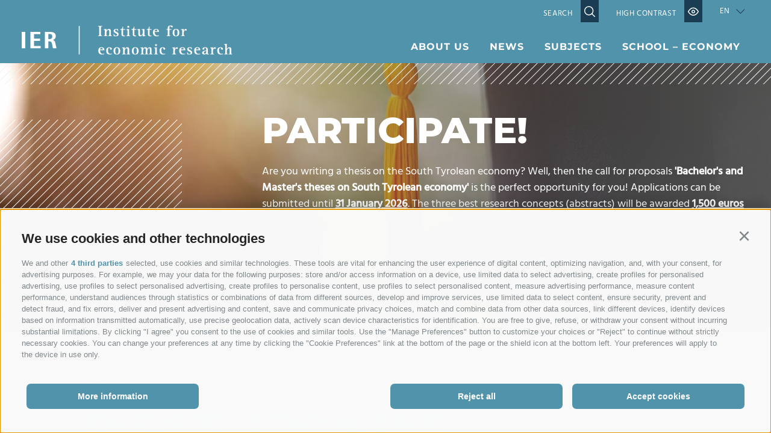

--- FILE ---
content_type: text/html; charset=utf-8
request_url: https://www.wifo.bz.it/en/institute-for-economic-research.html
body_size: 84079
content:


<!DOCTYPE html>
<html lang="en" class="no-js">
<head id="PageHead"><link rel="preconnect" href="https://www.googletagmanager.com"><link rel="dns-prefetch" href="https://www.googletagmanager.com"><link rel="preconnect" href="https://www.google-analytics.com"><link rel="dns-prefetch" href="https://www.google-analytics.com"><script>var dataLayer = window.dataLayer = window.dataLayer || [];window['gtag_enable_tcf_support'] = true;</script><script type="text/javascript">(function(w,d,s,l,i){w[l]=w[l]||[];w[l].push({'gtm.start':new Date().getTime(),event:'gtm.js'});var f=d.getElementsByTagName(s)[0],j=d.createElement(s),dl=l!='dataLayer'?'&l='+l:'';j.async=true;j.src='https://www.googletagmanager.com/gtm.js?id=' + i + dl; f.parentNode.insertBefore(j, f);})(window,document,'script','dataLayer','GTM-KJMFC2D');</script><meta http-equiv="content-type" content="text/html; charset=utf-8" /><style type="text/css">.clearfix:before,.clearfix:after{content:" ";display:table}
.clearfix:after{clear:both}html{line-height:1.15;-webkit-text-size-adjust:100%}
body{margin:0}main{display:block}a{background-color:transparent}b,strong{font-weight:bolder}
small{font-size:80%}sub,sup{font-size:75%;line-height:0;position:relative;vertical-align:baseline}
sub{bottom:-0.25em}sup{top:-0.5em}img{border-style:none}button,input,select,textarea{font-family:inherit;font-size:100%;line-height:1.15;margin:0}
button,input{overflow:visible}button,select{text-transform:none}button,[type=button],[type=reset],[type=submit]{-webkit-appearance:button}
button::-moz-focus-inner,[type=button]::-moz-focus-inner,[type=reset]::-moz-focus-inner,[type=submit]::-moz-focus-inner{border-style:none;padding:0}
button:-moz-focusring,[type=button]:-moz-focusring,[type=reset]:-moz-focusring,[type=submit]:-moz-focusring{outline:1px dotted ButtonText}
textarea{overflow:auto}[type=checkbox],[type=radio]{box-sizing:border-box;padding:0}
[type=number]::-webkit-inner-spin-button,[type=number]::-webkit-outer-spin-button{height:auto}
[type=search]{-webkit-appearance:textfield;outline-offset:-2px}[type=search]::-webkit-search-decoration{-webkit-appearance:none}
::-webkit-file-upload-button{-webkit-appearance:button;font:inherit}p{margin:0 0 10px}
[hidden]{display:none}html{-moz-box-sizing:border-box;-webkit-box-sizing:border-box;box-sizing:border-box;font-size:1em;font-size:1.125em;-webkit-tap-highlight-color:rgba(0,0,0,0)}
@media(max-width:768px){html{font-size:1em}}*,*:before,*:after{-moz-box-sizing:inherit;-webkit-box-sizing:inherit;box-sizing:inherit}
body{font-family:"Hind",Helvetica,Arial,sans-serif;line-height:1.5;color:#000;background-color:#FFF}
.fluid-image{width:100%;height:auto;display:block}.cookie-banner{left:auto!important;max-width:700px}
.pageSlideSpace{margin-top:6vw;margin-bottom:6vw}.pageSlideSpaceSmall{margin-top:4vw;margin-bottom:4vw}
@media(max-width:768px){.pageSlideSpace{margin-top:50px;margin-bottom:50px}
.pageSlideSpaceSmall{margin-top:30px;margin-bottom:30px}}.pageSlideContain{padding-top:50px;padding-bottom:50px}
.pageSlideSpaceContain{margin-top:6vw;padding-bottom:50px}@media(max-width:768px){.pageSlideSpaceContain{margin-top:50px}
}.pageSlideContainSpace{padding-top:50px;margin-bottom:6vw}@media(max-width:768px){.pageSlideContainSpace{margin-bottom:50px}
}.pageSlideContainTop{padding-top:50px}.pageSlideContainBottom{padding-bottom:50px}
.pageSlideSpaceTop{margin-top:6vw}@media(max-width:768px){.pageSlideSpaceTop{margin-top:50px}
}.pageSlideSpaceBottom{margin-bottom:6vw}@media(max-width:768px){.pageSlideSpaceBottom{margin-bottom:50px}
}.learnMoreLink{font-size:17px;line-height:1.4705882353;font-weight:500;text-transform:uppercase}
.learnMoreLink span{display:inline-block;vertical-align:middle}.learnMoreLink:before{content:"\f142";font-family:Flaticon;display:inline-block;vertical-align:middle;font-style:normal;font-weight:normal;height:15px;width:15px;font-size:15px;line-height:15px;margin-top:-3px;margin-right:5px}
.title-big{font-family:"Montserrat",Helvetica,Arial,sans-serif;font-size:35px;line-height:1.2857142857;font-weight:800;letter-spacing:.01em;text-transform:uppercase;color:#575756}
.title-medium{font-family:"Montserrat",Helvetica,Arial,sans-serif;font-size:18px;line-height:1.5555555556;font-weight:700;letter-spacing:.01em;text-transform:uppercase;color:#5293AC}
.title-small{font-family:"Montserrat",Helvetica,Arial,sans-serif;font-size:18px;line-height:1.5555555556;font-weight:700;letter-spacing:.01em;text-transform:uppercase;color:#575756}
.embedCode .embedCodeContainer>*{max-width:100%;margin:0 auto}.embedCode iframe{width:100%!important}
.embedCode .buttonGroup{margin-top:20px;text-align:center}.headerMain{background-color:#5293AC;color:#FFF;padding-bottom:18px;position:fixed;z-index:90;left:0;right:0;height:105px}
.headerMain .quickNavigation{position:relative;text-align:right;margin-bottom:5px;height:37px;font-size:13px;line-height:1.9230769231;letter-spacing:.05em}
.headerMain .quickNavigation>*{display:inline-block}.headerMain .quickNavigation a{color:#FFF}
.headerMain .quickNavigation a:hover{color:#dce9ee}@media(max-width:768px){.headerMain>.containerLarge>.quickNavigation{display:none}
.headerMain .quickNavigation{margin-top:30px}.headerMain .quickNavigation>*:not(.languages){display:block}
}.headerMain .headerContainer{display:inline-block;vertical-align:bottom;font-size:0;display:flex;align-items:flex-end}
.headerMain .headerContainer>*{display:inline-block;font-size:16px}.headerMain .headerContainer .logo{flex:0 0 auto;width:350px}
.headerMain .headerContainer .logo img{display:block;width:350px;height:auto}
@media(max-width:984px){.headerMain .headerContainer .logo{width:224px}.headerMain .headerContainer .logo img{width:224px}
}@media(max-width:768px){.headerMain .headerContainer .logo{padding:19px 0}
}.headerMain .headerContainer .menuMain{flex:1 1 auto}.headerMain .headerContainer .menuMain .openMobile,.headerMain .headerContainer .menuMain .contactMobile{display:none}
@media(max-width:768px){.headerMain .headerContainer .menuMain{align-self:stretch;text-align:right}
.headerMain .headerContainer .menuMain.open{position:absolute;top:0;height:100vh;left:0;right:0}
.headerMain .headerContainer .menuMain.open .nav-main{display:block}.headerMain .headerContainer .menuMain.open .openMobile:before{content:"\f128"}
.headerMain .headerContainer .menuMain .openMobile{display:inline-block;background:#1B3D53;height:66px;cursor:pointer}
.headerMain .headerContainer .menuMain .openMobile:before{color:#FFF;content:"\f126";font-family:Flaticon;display:inline-block;vertical-align:middle;font-style:normal;font-weight:normal;height:20px;width:20px;font-size:20px;line-height:20px;width:auto;height:66px;padding:24px 12px}
.headerMain .headerContainer .menuMain .contactMobile{display:block;position:absolute;bottom:10%}
.headerMain .headerContainer .menuMain .contactMobile a{color:#A7C8D5;font-size:20px;line-height:1.25;font-weight:500}
}.headerMain .quickButton{background-color:#1B3D53;display:inline-block;height:100%;width:30px;text-align:center;position:relative;vertical-align:middle}
.headerMain .quickButton:before{font-family:Flaticon;display:inline-block;vertical-align:middle;font-style:normal;font-weight:normal;height:18px;width:18px;font-size:18px;line-height:18px;position:absolute;top:50%;left:0;margin-top:-9px;width:100%}
.headerMain .search{height:100%}.headerMain .search input{background:0;border:0;outline:0;color:#FFF;vertical-align:middle;text-align:right;height:100%;padding:7px 10px 0}
.headerMain .search input::placeholder{color:#FFF;letter-spacing:.05em}.headerMain .search input::-webkit-input-placeholder{color:#FFF;letter-spacing:.05em}
.headerMain .search input:-moz-placeholder{color:#FFF;letter-spacing:.05em}
.headerMain .search input::-moz-placeholder{color:#FFF;letter-spacing:.05em}
.headerMain .search input:-ms-input-placeholder{color:#FFF;letter-spacing:.05em}
.headerMain .search .searchButton:before{content:"\f12c"}
.headerMain .highContrast{height:100%;margin-left:15px}.headerMain .highContrast .label{display:inline-block;vertical-align:middle;text-transform:uppercase;padding:7px 10px 0}
.headerMain .highContrast .contrastButton:before{content:"\f13f"}
.headerMain .containerLarge{height:inherit;position:relative}@media(max-width:768px){.headerMain{height:66px}
.headerMain .containerLarge{padding-right:0}}.slidesContainer{padding-top:105px}
.slidesContainer:before{content:"";display:block;position:absolute;left:0;right:0;top:105px;height:35px;background:repeating-linear-gradient(-45deg,transparent,transparent 8px,#F1F1F1 9px,transparent 10px);z-index:5}
@media(max-width:768px){.slidesContainer{padding-top:66px}.slidesContainer:before{top:66px}
}.nav-main{text-align:right}.nav-main__dropdown{list-style:none;margin:0;padding:0}
.nav-main .closeMobile{display:none}.nav-main__level-0{display:inline-block}
.nav-main__level-0.js-naviga-open .flyoutContainer{visibility:visible;opacity:1}
.nav-main__level-1.has-children .nav-main__menu-1:after{content:"";display:block;position:absolute;top:0;left:100%;bottom:0;width:38px;background-color:#FFF;opacity:0;visibility:hidden;transition:all .2s ease}
.nav-main__level-1.has-children .nav-main__menu-1:before{content:"\f11b";font-family:Flaticon;display:inline-block;vertical-align:middle;font-style:normal;font-weight:normal;height:14px;width:14px;font-size:14px;line-height:14px;color:#5293AC;position:absolute;right:2px;top:14px}
.nav-main__level-1.js-naviga-open .nav-main__flyout-1{visibility:visible;opacity:1}
.nav-main__level-1.js-naviga-open .nav-main__menu-1{color:#5293AC;background-color:#FFF}
.nav-main__level-1.js-naviga-open .nav-main__menu-1:after{opacity:1;visibility:visible}
.nav-main__level-1+.nav-main__level-1{border-top:1px solid #e4e4e4}.nav-main__active-1 .nav-main__menu-1{color:#5293AC}
.nav-main__menu-0{color:#FFF;font-family:"Montserrat",Helvetica,Arial,sans-serif;font-size:16px;line-height:1.125;font-weight:700;letter-spacing:.06em;text-transform:uppercase;padding:5px 15px}
.nav-main__menu-0:hover{color:#dce9ee}.nav-main .flyoutContainer{position:absolute;visibility:hidden;opacity:0;transition:all .2s ease;top:105px;right:-45px;width:810px;background-color:#F1F1F1;text-align:left;display:flex;flex-direction:column}
@media(max-width:768px){.nav-main .flyoutContainer{top:0;left:36px;right:0;bottom:0;height:auto;width:auto;z-index:2}
.nav-main .flyoutContainer .contactFlyout{display:none}}.nav-main__flyout-0{padding:50px 38px 40px;margin:0;list-style:none;width:410px;list-style:none;flex:1 1 auto;overflow:auto}
.nav-main__flyout-0:before{content:"";position:absolute;display:block;top:0;left:410px;bottom:0;width:2000px;background-color:#FFF}
@media(max-width:768px){.nav-main__flyout-0{width:auto;padding:20px 38px 20px 18px}
.nav-main__flyout-0:before{display:none}}.nav-main__flyout-1{position:absolute;visibility:hidden;opacity:0;transition:all .2s ease;top:0;bottom:0;left:410px;width:400px;padding:50px 54px;list-style:none;background-color:#FFF;overflow:auto}
@media(max-width:768px){.nav-main__flyout-1{width:auto;padding:20px 38px 20px 18px;left:18px;right:0;z-index:2}
.nav-main__flyout-1:before{display:none}.nav-main__flyout-1 .closeMobile{padding:30px 0 20px!important}
}.nav-main__menu-1,.nav-main__menu-2{font-size:14px;line-height:1.2857142857;font-weight:500;letter-spacing:.05em;text-transform:uppercase;color:#000;display:block;padding:13px 14px 11px;transition:all .2s ease;position:relative}
.nav-main__menu-1:hover,.nav-main__menu-2:hover{color:#5293AC;background-color:#FFF}
@media(max-width:768px){.nav-main__menu-1,.nav-main__menu-2{padding-left:0;padding-right:0;background-color:transparent!important}
}.nav-main__active-2 .nav-main__menu-2{color:#5293AC}.nav-main__menu-1:hover:after{opacity:1;visibility:visible}
.nav-main .contactFlyout{padding:0 54px 70px;width:410px;position:relative;flex:0 1 auto}
.nav-main .contactFlyout a{display:block;color:#5293AC;font-size:20px;line-height:1.3;font-weight:500}
.nav-main .contactFlyout a:hover{color:#427589}.nav-main .contactFlyout:after{content:"";position:absolute;display:block;height:40px;bottom:0;left:35px;width:2000px;background:repeating-linear-gradient(-45deg,transparent,transparent 8px,#5293AC 9px,transparent 10px)}
@media(max-width:768px){.nav-main{display:none;position:absolute;top:66px;left:0;right:0;bottom:0;background-color:#5293AC;padding:50px 36px 30%;text-align:left}
.nav-main .nav-main__level-0{display:block}.nav-main .nav-main__level-0.has-children .nav-main__menu-0:after{position:absolute;right:5px;content:"\f11b";font-family:Flaticon;display:inline-block;vertical-align:middle;font-style:normal;font-weight:normal;height:14px;width:14px;font-size:14px;line-height:14px}
.nav-main .nav-main__menu-0{display:block;padding:8px 25px 8px 0;position:relative}
.nav-main .closeMobile{display:block;flex:0 1 auto;padding:50px 38px 0 15px}
.nav-main .closeMobile:before{transform:rotate(90deg);color:#5293AC;content:"\f14b";font-family:Flaticon;display:inline-block;vertical-align:middle;font-style:normal;font-weight:normal;height:20px;width:20px;font-size:20px;line-height:20px}
}.languages{position:absolute;left:100%;top:6px;margin-left:15px;text-align:left}
@media(max-width:1366px){.languages{position:relative;top:0;left:0}}.languages .link{text-transform:uppercase;display:block;padding:3px 32px 3px 10px;color:#000;transition:all .2s ease;width:100%}
.languages>.link{display:inline-block;position:relative;margin:0!important}
.languages>.link:after{position:absolute;right:8px;top:9px;transform:rotate(90deg);content:"\f118";font-family:Flaticon;display:inline-block;vertical-align:middle;font-style:normal;font-weight:normal;height:14px;width:14px;font-size:14px;line-height:14px;color:#1B3D53}
.languages>.link:not(.active):hover:after{top:7px}.languages .dropDown{position:absolute;opacity:0;visibility:hidden;z-index:55;width:100%;transition:all .2s ease}
.languages .dropDown .link:hover{background-color:#F1F1F1}.languages.visible>.link{background-color:#FFF;color:#000}
.languages.visible>.link:after{transform:rotate(-90deg)}.languages.visible .link{color:#000}
.languages.visible .link:hover{color:#427589}.languages.visible .dropDown{opacity:1;visibility:visible;background-color:#FFF}
@media(max-width:984px){.languages{right:20px;top:7px}}.button{display:inline-block;background-color:transparent;min-width:200px;padding:17px 35px 16px;margin-top:5px;margin-bottom:5px;text-align:center;transition:all .2s ease;outline:0;text-transform:uppercase;font-size:17px;line-height:1.4705882353;font-weight:500;cursor:pointer;border:1px solid #5293AC;color:#5293AC}
.button:hover,.button:active,.button:focus{background-color:#5293AC;color:#FFF}
.button.disabled,.button[disabled]{pointer-events:none;cursor:not-allowed;opacity:.65}
.button.button--primary{background-color:#5293AC;color:#FFF!important}.button.button--primary:hover,.button.button--primary:active,.button.button--primary:focus{background-color:#639eb5;box-shadow:none}
.button.button--secondary{background-color:#1B3D53;color:#FFF!important}
.button.button--secondary:hover,.button.button--secondary:active,.button.button--secondary:focus{background-color:#214b66;border-color:#214b66;box-shadow:none}
@media(max-width:768px){.button{padding:9px 35px 8px}}.row{display:-webkit-box;display:-moz-box;display:-webkit-flex;display:-moz-flex;display:-ms-flexbox;display:flex;-webkit-flex:1 1 auto;-moz-flex:1 1 auto;-ms-flex:1 1 auto;flex:1 1 auto;-webkit-flex-direction:row;-moz-flex-direction:row;flex-direction:row;-ms-flex-direction:row;-webkit-flex-wrap:wrap;-moz-flex-wrap:wrap;-ms-flex-wrap:wrap;flex-wrap:wrap}
.row--reverse{-webkit-flex-direction:row-reverse;-moz-flex-direction:row-reverse;flex-direction:row-reverse;-ms-flex-direction:row-reverse}
.row:before,.row:after{content:" ";display:table}
.row:after{clear:both}@supports(display:flex){.row:before,.row:after{content:"";display:none}
.row:after{clear:none}}@supports(display:-ms-flexbox){.row:before,.row:after{content:"";display:none}
.row:after{clear:none}}@supports(display:-moz-flex){.row:before,.row:after{content:"";display:none}
.row:after{clear:none}}@supports(display:-webkit-flex){.row:before,.row:after{content:"";display:none}
.row:after{clear:none}}.col{-webkit-flex-grow:1;-moz-flex-grow:1;flex-grow:1;-ms-flex-positive:1;-webkit-flex-basis:0;-moz-flex-basis:0;flex-basis:0;-ms-flex-preferred-size:0;max-width:100%}
a{color:#5293AC;text-decoration:none;transition:color .2s ease;outline:0}
a:focus,a:hover{color:#427589}h1,h2,h3,.h1,.h2,.h3,.title-big,.title-medium,.title-small{font-family:inherit;font-weight:500;line-height:1;color:inherit}
h1 small,h2 small,h3 small,.h1 small,.h2 small,.h3 small,h1 .small,h2 .small,h3 .small,.h1 .small,.h2 .small,.h3 .small,.title-big small,.title-medium small,.title-small small{font-weight:normal;line-height:1;color:#1a1a1a}
h1,.h1,h2,.h2,h3,.h3,.title-big,.title-medium,.title-small{margin-top:20px;margin-bottom:10px}
h1 small,.h1 small,h2 small,.h2 small,h3 small,.h3 small,h1 .small,.h1 .small,h2 .small,.h2 .small,h3 .small,.h3 .small,.title-big small,.title-medium small,.title-small small{font-size:65%}
h1,.h1,.title-big{font-size:2em}h2,.h2,.title-medium{font-size:1.6666666667em}
h3,.h3,.title-small{font-size:1.3333333333em}small,.small{font-size:85%}
.cookie-banner-tm{border:none!important}.cookie-banner-tm .cookie-banner-tm__option input:hover+label:before{background:#5293AC!important}
.cookie-banner-tm .cookie-banner-tm__option input:checked+label:before{background:#5293AC!important}
.cookie-banner-tm .cookie-banner-tm__option input:checked+label:after{background:#fff}
.cookie-banner-tm .cookie-banner-tm__title{font-family:"Montserrat",Helvetica,Arial,sans-serif;text-transform:uppercase;font-weight:800;color:#5293AC}
.cookie-banner-tm .cookie-banner-tm__button{background-color:#5293AC;padding:12px 15px 10px;font-weight:400}
.cookie-banner-tm .cookie-banner-tm__button:hover{background-color:#4a849b;color:#fff}
h1,.h1{font-size:55px;line-height:1.1818181818;font-weight:800;letter-spacing:.01em;font-family:"Montserrat",Helvetica,Arial,sans-serif;color:#5293AC;margin:10px 0;text-transform:uppercase;word-break:break-word}
@media(max-width:768px){h1,.h1{font-size:30px;line-height:1.1666666667}}
h2,.h2{font-size:18px;line-height:1.5;font-weight:800;letter-spacing:.01em;font-family:"Montserrat",Helvetica,Arial,sans-serif;color:#575756;margin:15px 0;text-transform:uppercase;word-break:break-word}
@media(max-width:768px){h2,.h2{font-size:16px;line-height:1.375}}h3,.h3{font-size:18px;line-height:1.5555555556;font-weight:700;letter-spacing:.01em;font-family:"Montserrat",Helvetica,Arial,sans-serif;color:#5293AC;margin:10px 0;text-transform:uppercase;word-break:break-word}
@media(max-width:768px){h3,.h3{font-size:16px;line-height:1.375}}.hgroup{margin:25px 0}
.hgroup.smallHgroup .h1{font-size:35px;line-height:1.2857142857;font-weight:800;letter-spacing:.01em;font-family:"Montserrat",Helvetica,Arial,sans-serif;color:#575756;margin:20px 0}
@media(max-width:768px){.hgroup.smallHgroup .h1{font-size:25px;line-height:1.4}
}.hgroup.smallHgroup .h2{font-size:18px;line-height:1.5555555556;font-weight:700;letter-spacing:.01em;margin:20px 0}
@media(max-width:768px){.hgroup.smallHgroup .h2{font-size:16px;line-height:1.4}
}.hgroup.centeredHgroup{text-align:center}.title-big{font-size:35px;line-height:1.2857142857;font-weight:800;letter-spacing:.01em;font-family:"Montserrat",Helvetica,Arial,sans-serif;text-transform:uppercase;color:#575756}
.title-medium{font-size:18px;line-height:1.5555555556;font-weight:600;letter-spacing:.01em;font-family:"Montserrat",Helvetica,Arial,sans-serif;text-transform:uppercase;color:#5293AC}
.title-small{font-size:18px;line-height:1.5555555556;font-weight:600;letter-spacing:.01em;font-family:"Montserrat",Helvetica,Arial,sans-serif;text-transform:uppercase;color:#575756}
hr{border:1px solid #F1F1F1;border-bottom:0;border-left:none;border-right:0}
#contact .show-hide .add-alternate{margin-left:15px}#contact .rooms-block.alternate{margin-top:40px}
#contact .rooms-block.alternate .close{top:-30px}.form .calendar+.input-group-addon{background:0;border:0}
.form .calendar+.input-group-addon:before{content:"";font-family:Flaticon;display:inline-block;vertical-align:middle;font-style:normal;font-weight:normal;height:20px;width:20px;font-size:20px;line-height:20px}
.form .calendar+.input-group-addon img{display:none}::selection{background:#fff2a8;color:#000}
::-moz-selection{background:#fff2a8;color:#000}#aspnetForm{overflow:hidden}
.container{max-width:1005px;width:100%;margin-left:auto;margin-right:auto}
@media(max-width:1005px){.container{padding-left:35px;padding-right:35px}
}.containerLarge{max-width:1208px;width:100%;margin-left:auto;margin-right:auto}
@media(max-width:1208px){.containerLarge{padding-left:35px;padding-right:35px}
}@font-face{font-family:"Flaticon";src:url("/media/fonts/Flaticon.eot?v=2");src:url("/media/fonts/Flaticon.eot?v=2#iefix") format("embedded-opentype"),url("/media/fonts/Flaticon.woff2?v=2") format("woff2"),url("/media/fonts/Flaticon.woff?v=2") format("woff"),url("/media/fonts/Flaticon.ttf?v=2") format("truetype"),url("/media/fonts/Flaticon.svg?v=2#Flaticon") format("svg");font-weight:normal;font-style:normal;font-display:swap}
@media screen and (-webkit-min-device-pixel-ratio:0){@font-face{font-family:"Flaticon";font-display:swap;src:url("/media/fonts/Flaticon.svg?v=2#Flaticon") format("svg")}
}.fi:before{display:inline-block;font-family:"Flaticon";font-style:normal;font-weight:normal;font-variant:normal;line-height:1;text-decoration:inherit;text-rendering:optimizeLegibility;text-transform:none}
.flaticon-gift:before{content:"\f100"}.flaticon-discount:before{content:"\f101"}
.flaticon-leaf:before{content:"\f102"}.flaticon-download:before{content:"\f103"}
.flaticon-gallery:before{content:"\f104"}.flaticon-leaf-1:before{content:"\f105"}
.flaticon-pin:before{content:"\f106"}.flaticon-sun:before{content:"\f107"}
.flaticon-trucking:before{content:"\f108"}.flaticon-tractor:before{content:"\f109"}
.flaticon-factory:before{content:"\f10a"}.flaticon-tourism:before{content:"\f10b"}
.flaticon-tourism-1:before{content:"\f10c"}
.flaticon-double-king-size-bed:before{content:"\f10d"}
.flaticon-boxes-piles-stored-inside-a-garage-for-delivery:before{content:"\f10e"}
.flaticon-stand:before{content:"\f10f"}.flaticon-basket:before{content:"\f110"}
.flaticon-stock:before{content:"\f111"}.flaticon-shipping-and-delivery:before{content:"\f112"}
.flaticon-warehouse:before{content:"\f113"}
.flaticon-handyman-tools:before{content:"\f114"}
.flaticon-wrench-and-hammer-cross:before{content:"\f115"}
.flaticon-next:before{content:"\f116"}.flaticon-next-1:before{content:"\f117"}
.flaticon-next-2:before{content:"\f118"}.flaticon-left-arrow:before{content:"\f119"}
.flaticon-remove:before{content:"\f11a"}.flaticon-add:before{content:"\f11b"}
.flaticon-check:before{content:"\f11c"}.flaticon-user:before{content:"\f11d"}
.flaticon-copy:before{content:"\f11e"}.flaticon-calendar:before{content:"\f11f"}
.flaticon-pdf:before{content:"\f120"}.flaticon-google-drive-pdf-file:before{content:"\f121"}
.flaticon-wrench:before{content:"\f122"}.flaticon-home:before{content:"\f123"}
.flaticon-two-cogwheels-configuration-interface-symbol:before{content:"\f124"}
.flaticon-check-1:before{content:"\f125"}.flaticon-menu:before{content:"\f126"}
.flaticon-instagram:before{content:"\f127"}
.flaticon-close:before{content:"\f128"}.flaticon-email:before{content:"\f129"}
.flaticon-clock:before{content:"\f12a"}.flaticon-left-arrow-1:before{content:"\f12b"}
.flaticon-search:before{content:"\f12c"}.flaticon-right-arrow:before{content:"\f12d"}
.flaticon-share:before{content:"\f12e"}.flaticon-edit:before{content:"\f12f"}
.flaticon-facebook:before{content:"\f130"}.flaticon-maximize:before{content:"\f131"}
.flaticon-user-1:before{content:"\f132"}.flaticon-add-1:before{content:"\f133"}
.flaticon-placeholder:before{content:"\f134"}
.flaticon-external:before{content:"\f135"}
.flaticon-phone-call:before{content:"\f136"}
.flaticon-at:before{content:"\f137"}.flaticon-grid:before{content:"\f138"}
.flaticon-check-3:before{content:"\f139"}.flaticon-download-1:before{content:"\f13a"}
.flaticon-layers:before{content:"\f13b"}.flaticon-star:before{content:"\f13c"}
.flaticon-chat:before{content:"\f13d"}.flaticon-like:before{content:"\f13e"}
.flaticon-visualization:before{content:"\f13f"}
.flaticon-photo-camera:before{content:"\f140"}
.flaticon-check-2:before{content:"\f141"}.flaticon-add-2:before{content:"\f142"}
.flaticon-heart:before{content:"\f143"}.flaticon-info:before{content:"\f144"}
.flaticon-warning:before{content:"\f145"}.flaticon-calendar-1:before{content:"\f146"}
.flaticon-print:before{content:"\f147"}.flaticon-internet:before{content:"\f148"}
.flaticon-right-arrow-inside-a-circle:before{content:"\f149"}
.flaticon-down-arrow:before{content:"\f14a"}
.flaticon-down-arrow-triangle-outline:before{content:"\f14b"}
.flaticon-icon-suedtirol-wifo:before{content:"\f14c"}
.flaticon-report:before{content:"\f14d"}.clearfix:before,.clearfix:after{content:" ";display:table}
.clearfix:after{clear:both}html{line-height:1.15;-webkit-text-size-adjust:100%}
body{margin:0}main{display:block}a{background-color:transparent}b,strong{font-weight:bolder}
small{font-size:80%}sub,sup{font-size:75%;line-height:0;position:relative;vertical-align:baseline}
sub{bottom:-0.25em}sup{top:-0.5em}img{border-style:none}button,input,select,textarea{font-family:inherit;font-size:100%;line-height:1.15;margin:0}
button,input{overflow:visible}button,select{text-transform:none}button,[type=button],[type=reset],[type=submit]{-webkit-appearance:button}
button::-moz-focus-inner,[type=button]::-moz-focus-inner,[type=reset]::-moz-focus-inner,[type=submit]::-moz-focus-inner{border-style:none;padding:0}
button:-moz-focusring,[type=button]:-moz-focusring,[type=reset]:-moz-focusring,[type=submit]:-moz-focusring{outline:1px dotted ButtonText}
textarea{overflow:auto}[type=checkbox],[type=radio]{box-sizing:border-box;padding:0}
[type=number]::-webkit-inner-spin-button,[type=number]::-webkit-outer-spin-button{height:auto}
[type=search]{-webkit-appearance:textfield;outline-offset:-2px}[type=search]::-webkit-search-decoration{-webkit-appearance:none}
::-webkit-file-upload-button{-webkit-appearance:button;font:inherit}p{margin:0 0 10px}
[hidden]{display:none}html{-moz-box-sizing:border-box;-webkit-box-sizing:border-box;box-sizing:border-box;font-size:1em;font-size:1.125em;-webkit-tap-highlight-color:rgba(0,0,0,0)}
@media(max-width:768px){html{font-size:1em}}*,*:before,*:after{-moz-box-sizing:inherit;-webkit-box-sizing:inherit;box-sizing:inherit}
body{font-family:"Hind",Helvetica,Arial,sans-serif;line-height:1.5;color:#000;background-color:#FFF}
.fluid-image{width:100%;height:auto;display:block}.pageSlideSpace{margin-top:6vw;margin-bottom:6vw}
.pageSlideSpaceSmall{margin-top:4vw;margin-bottom:4vw}@media(max-width:768px){.pageSlideSpace{margin-top:50px;margin-bottom:50px}
.pageSlideSpaceSmall{margin-top:30px;margin-bottom:30px}}.pageSlideContain{padding-top:50px;padding-bottom:50px}
.pageSlideSpaceContain{margin-top:6vw;padding-bottom:50px}@media(max-width:768px){.pageSlideSpaceContain{margin-top:50px}
}.pageSlideContainSpace{padding-top:50px;margin-bottom:6vw}@media(max-width:768px){.pageSlideContainSpace{margin-bottom:50px}
}.pageSlideContainTop{padding-top:50px}.pageSlideContainBottom{padding-bottom:50px}
.pageSlideSpaceTop{margin-top:6vw}@media(max-width:768px){.pageSlideSpaceTop{margin-top:50px}
}.pageSlideSpaceBottom{margin-bottom:6vw}@media(max-width:768px){.pageSlideSpaceBottom{margin-bottom:50px}
}.learnMoreLink{font-size:17px;line-height:1.4705882353;font-weight:500;text-transform:uppercase}
.learnMoreLink span{display:inline-block;vertical-align:middle}.learnMoreLink:before{content:"\f142";font-family:Flaticon;display:inline-block;vertical-align:middle;font-style:normal;font-weight:normal;height:15px;width:15px;font-size:15px;line-height:15px;margin-top:-3px;margin-right:5px}
.title-big{font-family:"Montserrat",Helvetica,Arial,sans-serif;font-size:35px;line-height:1.2857142857;font-weight:800;letter-spacing:.01em;text-transform:uppercase;color:#575756}
.title-medium{font-family:"Montserrat",Helvetica,Arial,sans-serif;font-size:18px;line-height:1.5555555556;font-weight:700;letter-spacing:.01em;text-transform:uppercase;color:#5293AC}
.title-small{font-family:"Montserrat",Helvetica,Arial,sans-serif;font-size:18px;line-height:1.5555555556;font-weight:700;letter-spacing:.01em;text-transform:uppercase;color:#575756}
.embedCode .embedCodeContainer>*{max-width:100%;margin:0 auto}.embedCode iframe{width:100%!important}
.embedCode .buttonGroup{margin-top:20px;text-align:center}.headerMain{background-color:#5293AC;color:#FFF;padding-bottom:18px;position:fixed;z-index:90;left:0;right:0;height:105px}
.headerMain .quickNavigation{position:relative;text-align:right;margin-bottom:5px;height:37px;font-size:13px;line-height:1.9230769231;letter-spacing:.05em}
.headerMain .quickNavigation>*{display:inline-block}.headerMain .quickNavigation a{color:#FFF}
.headerMain .quickNavigation a:hover{color:rgb(220.4,233.4,238.4)}@media(max-width:768px){.headerMain>.containerLarge>.quickNavigation{display:none}
.headerMain .quickNavigation{margin-top:30px}.headerMain .quickNavigation>*:not(.languages){display:block}
}.headerMain .headerContainer{display:inline-block;vertical-align:bottom;font-size:0;display:flex;align-items:flex-end}
.headerMain .headerContainer>*{display:inline-block;font-size:16px}.headerMain .headerContainer .logo{flex:0 0 auto;width:350px}
.headerMain .headerContainer .logo img{display:block;width:350px;height:auto}
@media(max-width:984px){.headerMain .headerContainer .logo{width:224px}.headerMain .headerContainer .logo img{width:224px}
}@media(max-width:768px){.headerMain .headerContainer .logo{padding:19px 0}
}.headerMain .headerContainer .menuMain{flex:1 1 auto}.headerMain .headerContainer .menuMain .openMobile,.headerMain .headerContainer .menuMain .contactMobile{display:none}
@media(max-width:768px){.headerMain .headerContainer .menuMain{align-self:stretch;text-align:right}
.headerMain .headerContainer .menuMain.open{position:absolute;top:0;height:100vh;left:0;right:0}
.headerMain .headerContainer .menuMain.open .nav-main{display:block}.headerMain .headerContainer .menuMain.open .openMobile:before{content:"\f128"}
.headerMain .headerContainer .menuMain .openMobile{display:inline-block;background:#1B3D53;height:66px;cursor:pointer}
.headerMain .headerContainer .menuMain .openMobile:before{color:#FFF;content:"\f126";font-family:Flaticon;display:inline-block;vertical-align:middle;font-style:normal;font-weight:normal;height:20px;width:20px;font-size:20px;line-height:20px;width:auto;height:66px;padding:24px 12px}
.headerMain .headerContainer .menuMain .contactMobile{display:block;position:absolute;bottom:10%}
.headerMain .headerContainer .menuMain .contactMobile a{color:#A7C8D5;font-size:20px;line-height:1.25;font-weight:500}
}.headerMain .quickButton{background-color:#1B3D53;display:inline-block;height:100%;width:30px;text-align:center;position:relative;vertical-align:middle}
.headerMain .quickButton:before{font-family:Flaticon;display:inline-block;vertical-align:middle;font-style:normal;font-weight:normal;height:18px;width:18px;font-size:18px;line-height:18px;position:absolute;top:50%;left:0;margin-top:-9px;width:100%}
.headerMain .search{height:100%}.headerMain .search input{background:0;border:0;outline:0;color:#FFF;vertical-align:middle;text-align:right;height:100%;padding:7px 10px 0}
.headerMain .search input::placeholder{color:#FFF;letter-spacing:.05em}.headerMain .search input::-webkit-input-placeholder{color:#FFF;letter-spacing:.05em}
.headerMain .search input:-moz-placeholder{color:#FFF;letter-spacing:.05em}
.headerMain .search input::-moz-placeholder{color:#FFF;letter-spacing:.05em}
.headerMain .search input:-ms-input-placeholder{color:#FFF;letter-spacing:.05em}
.headerMain .search .searchButton:before{content:"\f12c"}
.headerMain .highContrast{height:100%;margin-left:15px}.headerMain .highContrast .label{display:inline-block;vertical-align:middle;text-transform:uppercase;padding:7px 10px 0}
.headerMain .highContrast .contrastButton:before{content:"\f13f"}
.headerMain .containerLarge{height:inherit;position:relative}@media(max-width:768px){.headerMain{height:66px}
.headerMain .containerLarge{padding-right:0}}.slidesContainer{padding-top:105px}
@media(max-width:768px){.slidesContainer{padding-top:66px}}.nav-main{text-align:right}
.nav-main__dropdown{list-style:none;margin:0;padding:0}.nav-main .closeMobile{display:none}
.nav-main__level-0{display:inline-block}.nav-main__level-0.js-naviga-open .flyoutContainer{visibility:visible;opacity:1}
.nav-main__level-1.has-children .nav-main__menu-1:after{content:"";display:block;position:absolute;top:0;left:100%;bottom:0;width:38px;background-color:#FFF;opacity:0;visibility:hidden;transition:all .2s ease}
.nav-main__level-1.has-children .nav-main__menu-1:before{content:"\f11b";font-family:Flaticon;display:inline-block;vertical-align:middle;font-style:normal;font-weight:normal;height:14px;width:14px;font-size:14px;line-height:14px;color:#5293AC;position:absolute;right:2px;top:14px}
.nav-main__level-1.js-naviga-open .nav-main__flyout-1{visibility:visible;opacity:1}
.nav-main__level-1.js-naviga-open .nav-main__menu-1{color:#5293AC;background-color:#FFF}
.nav-main__level-1.js-naviga-open .nav-main__menu-1:after{opacity:1;visibility:visible}
.nav-main__level-1+.nav-main__level-1{border-top:1px solid rgb(228.25,228.25,228.25)}
.nav-main__active-1 .nav-main__menu-1{color:#5293AC}.nav-main__menu-0{color:#FFF;font-family:"Montserrat",Helvetica,Arial,sans-serif;font-size:16px;line-height:1.125;font-weight:700;letter-spacing:.06em;text-transform:uppercase;padding:5px 15px}
.nav-main__menu-0:hover{color:rgb(220.4,233.4,238.4)}.nav-main .flyoutContainer{position:absolute;visibility:hidden;opacity:0;transition:all .2s ease;top:105px;right:-45px;width:810px;background-color:#F1F1F1;text-align:left;display:flex;flex-direction:column}
@media(max-width:768px){.nav-main .flyoutContainer{top:0;left:36px;right:0;bottom:0;height:auto;width:auto;z-index:2}
.nav-main .flyoutContainer .contactFlyout{display:none}}.nav-main__flyout-0{padding:50px 38px 40px;margin:0;list-style:none;width:410px;list-style:none;flex:1 1 auto;overflow:auto}
.nav-main__flyout-0:before{content:"";position:absolute;display:block;top:0;left:410px;bottom:0;width:2000px;background-color:#FFF}
@media(max-width:768px){.nav-main__flyout-0{width:auto;padding:20px 38px 20px 18px}
.nav-main__flyout-0:before{display:none}}.nav-main__flyout-1{position:absolute;visibility:hidden;opacity:0;transition:all .2s ease;top:0;bottom:0;left:410px;width:400px;padding:50px 54px;list-style:none;background-color:#FFF;overflow:auto}
@media(max-width:768px){.nav-main__flyout-1{width:auto;padding:20px 38px 20px 18px;left:18px;right:0;z-index:2}
.nav-main__flyout-1:before{display:none}.nav-main__flyout-1 .closeMobile{padding:30px 0 20px!important}
}.nav-main__menu-1,.nav-main__menu-2{font-size:14px;line-height:1.2857142857;font-weight:500;letter-spacing:.05em;text-transform:uppercase;color:#000;display:block;padding:13px 14px 11px;transition:all .2s ease;position:relative}
.nav-main__menu-1:hover,.nav-main__menu-2:hover{color:#5293AC;background-color:#FFF}
@media(max-width:768px){.nav-main__menu-1,.nav-main__menu-2{padding-left:0;padding-right:0;background-color:transparent!important}
}.nav-main__active-2 .nav-main__menu-2{color:#5293AC}.nav-main__menu-1:hover:after{opacity:1;visibility:visible}
.nav-main .contactFlyout{padding:0 54px 70px;width:410px;position:relative;flex:0 1 auto}
.nav-main .contactFlyout a{display:block;color:#5293AC;font-size:20px;line-height:1.3;font-weight:500}
.nav-main .contactFlyout a:hover{color:rgb(65.5354330709,117.4842519685,137.4645669291)}
.nav-main .contactFlyout:after{content:"";position:absolute;display:block;height:40px;bottom:0;left:35px;width:2000px;background:repeating-linear-gradient(-45deg,transparent,transparent 8px,#5293AC 9px,transparent 10px)}
@media(max-width:768px){.nav-main{display:none;position:absolute;top:66px;left:0;right:0;bottom:0;background-color:#5293AC;padding:50px 36px 30%;text-align:left}
.nav-main .nav-main__level-0{display:block}.nav-main .nav-main__level-0.has-children .nav-main__menu-0:after{position:absolute;right:5px;content:"\f11b";font-family:Flaticon;display:inline-block;vertical-align:middle;font-style:normal;font-weight:normal;height:14px;width:14px;font-size:14px;line-height:14px}
.nav-main .nav-main__menu-0{display:block;padding:8px 25px 8px 0;position:relative}
.nav-main .closeMobile{display:block;flex:0 1 auto;padding:50px 38px 0 15px}
.nav-main .closeMobile:before{transform:rotate(90deg);color:#5293AC;content:"\f14b";font-family:Flaticon;display:inline-block;vertical-align:middle;font-style:normal;font-weight:normal;height:20px;width:20px;font-size:20px;line-height:20px}
}.languages{position:absolute;left:100%;top:6px;margin-left:15px;text-align:left}
@media(max-width:1366px){.languages{position:relative;top:0;left:0}}.languages .link{text-transform:uppercase;display:block;padding:3px 32px 3px 10px;color:#000;transition:all .2s ease;width:100%}
.languages>.link{display:inline-block;position:relative;margin:0!important}
.languages>.link:after{position:absolute;right:8px;top:9px;transform:rotate(90deg);content:"\f118";font-family:Flaticon;display:inline-block;vertical-align:middle;font-style:normal;font-weight:normal;height:14px;width:14px;font-size:14px;line-height:14px;color:#1B3D53}
.languages>.link:not(.active):hover:after{top:7px}.languages .dropDown{position:absolute;opacity:0;visibility:hidden;z-index:55;width:100%;transition:all .2s ease}
.languages .dropDown .link:hover{background-color:#F1F1F1}.languages.visible>.link{background-color:#FFF;color:#000}
.languages.visible>.link:after{transform:rotate(-90deg)}.languages.visible .link{color:#000}
.languages.visible .link:hover{color:rgb(65.5354330709,117.4842519685,137.4645669291)}
.languages.visible .dropDown{opacity:1;visibility:visible;background-color:#FFF}
@media(max-width:984px){.languages{right:20px;top:7px}}.button{display:inline-block;background-color:transparent;min-width:200px;padding:17px 35px 16px;margin-top:5px;margin-bottom:5px;text-align:center;transition:all .2s ease;outline:0;text-transform:uppercase;font-size:17px;line-height:1.4705882353;font-weight:500;cursor:pointer;border:1px solid #5293AC;color:#5293AC}
.button:hover,.button:active,.button:focus{background-color:#5293AC;color:#FFF}
.button.disabled,.button[disabled]{pointer-events:none;cursor:not-allowed;opacity:.65}
.button.button--primary{background-color:#5293AC;color:#FFF!important}.button.button--primary:hover,.button.button--primary:active,.button.button--primary:focus{background-color:rgb(98.9133858268,157.8996062992,180.5866141732);box-shadow:none}
.button.button--secondary{background-color:#1B3D53;color:#FFF!important}
.button.button--secondary:hover,.button.button--secondary:active,.button.button--secondary:focus{background-color:rgb(33.2590909091,75.1409090909,102.2409090909);border-color:rgb(33.2590909091,75.1409090909,102.2409090909);box-shadow:none}
@media(max-width:768px){.button{padding:9px 35px 8px}}.row{display:-webkit-box;display:-moz-box;display:-webkit-flex;display:-moz-flex;display:-ms-flexbox;display:flex;-webkit-flex:1 1 auto;-moz-flex:1 1 auto;-ms-flex:1 1 auto;flex:1 1 auto;-webkit-flex-direction:row;-moz-flex-direction:row;flex-direction:row;-ms-flex-direction:row;-webkit-flex-wrap:wrap;-moz-flex-wrap:wrap;-ms-flex-wrap:wrap;flex-wrap:wrap}
.row--reverse{-webkit-flex-direction:row-reverse;-moz-flex-direction:row-reverse;flex-direction:row-reverse;-ms-flex-direction:row-reverse}
.row:before,.row:after{content:" ";display:table}
.row:after{clear:both}@supports(display:flex){.row:before,.row:after{content:"";display:none}
.row:after{clear:none}}@supports(display:-ms-flexbox){.row:before,.row:after{content:"";display:none}
.row:after{clear:none}}@supports(display:-moz-flex){.row:before,.row:after{content:"";display:none}
.row:after{clear:none}}@supports(display:-webkit-flex){.row:before,.row:after{content:"";display:none}
.row:after{clear:none}}.col{-webkit-flex-grow:1;-moz-flex-grow:1;flex-grow:1;-ms-flex-positive:1;-webkit-flex-basis:0;-moz-flex-basis:0;flex-basis:0;-ms-flex-preferred-size:0;max-width:100%}
a{color:#5293AC;text-decoration:none;transition:color .2s ease;outline:0}
a:focus,a:hover{color:rgb(65.5354330709,117.4842519685,137.4645669291)}h1,h2,h3,.h1,.h2,.h3,.title-big,.title-medium,.title-small{font-family:inherit;font-weight:500;line-height:1;color:inherit}
h1 small,h2 small,h3 small,.h1 small,.h2 small,.h3 small,h1 .small,h2 .small,h3 .small,.h1 .small,.h2 .small,.h3 .small,.title-big small,.title-medium small,.title-small small{font-weight:normal;line-height:1;color:rgb(25.5,25.5,25.5)}
h1,.h1,h2,.h2,h3,.h3,.title-big,.title-medium,.title-small{margin-top:20px;margin-bottom:10px}
h1 small,.h1 small,h2 small,.h2 small,h3 small,.h3 small,h1 .small,.h1 .small,h2 .small,.h2 .small,h3 .small,.h3 .small,.title-big small,.title-medium small,.title-small small{font-size:65%}
h1,.h1,.title-big{font-size:2em}h2,.h2,.title-medium{font-size:1.6666666667em}
h3,.h3,.title-small{font-size:1.3333333333em}small,.small{font-size:85%}
h1,.h1{font-size:55px;line-height:1.1818181818;font-weight:800;letter-spacing:.01em;font-family:"Montserrat",Helvetica,Arial,sans-serif;color:#5293AC;margin:10px 0;text-transform:uppercase;word-break:break-word;hyphens:auto}
@media(max-width:768px){h1,.h1{font-size:30px;line-height:1.1666666667}}
@media(max-width:667px){h1,.h1{font-size:27px;line-height:1.1851851852}}
h2,.h2{font-size:18px;line-height:1.5;font-weight:800;letter-spacing:.01em;font-family:"Montserrat",Helvetica,Arial,sans-serif;color:#575756;margin:15px 0;text-transform:uppercase;word-break:break-word;hyphens:auto}
@media(max-width:768px){h2,.h2{font-size:16px;line-height:1.375}}h3,.h3{font-size:18px;line-height:1.5555555556;font-weight:700;letter-spacing:.01em;font-family:"Montserrat",Helvetica,Arial,sans-serif;color:#5293AC;margin:10px 0;text-transform:uppercase;word-break:break-word;hyphens:auto}
@media(max-width:768px){h3,.h3{font-size:16px;line-height:1.375}}.hgroup{margin:25px 0}
.hgroup.smallHgroup .h1{font-size:35px;line-height:1.2857142857;font-weight:800;letter-spacing:.01em;font-family:"Montserrat",Helvetica,Arial,sans-serif;color:#575756;margin:20px 0}
@media(max-width:768px){.hgroup.smallHgroup .h1{font-size:25px;line-height:1.4}
}.hgroup.smallHgroup .h2{font-size:18px;line-height:1.5555555556;font-weight:700;letter-spacing:.01em;margin:20px 0}
@media(max-width:768px){.hgroup.smallHgroup .h2{font-size:16px;line-height:1.4}
}.hgroup.centeredHgroup{text-align:center}.title-big{font-size:35px;line-height:1.2857142857;font-weight:800;letter-spacing:.01em;font-family:"Montserrat",Helvetica,Arial,sans-serif;text-transform:uppercase;color:#575756}
.title-medium{font-size:18px;line-height:1.5555555556;font-weight:600;letter-spacing:.01em;font-family:"Montserrat",Helvetica,Arial,sans-serif;text-transform:uppercase;color:#5293AC}
.title-small{font-size:18px;line-height:1.5555555556;font-weight:600;letter-spacing:.01em;font-family:"Montserrat",Helvetica,Arial,sans-serif;text-transform:uppercase;color:#575756}
hr{border:1px solid #F1F1F1;border-bottom:0;border-left:none;border-right:0}
#contact .show-hide .add-alternate{margin-left:15px}#contact .rooms-block.alternate{margin-top:40px}
#contact .rooms-block.alternate .close{top:-30px}.form .calendar+.input-group-addon{background:0;border:0}
.form .calendar+.input-group-addon img{display:none}::selection{background:#fff2a8;color:#000}
::-moz-selection{background:#fff2a8;color:#000}#aspnetForm{overflow:hidden}
.container{max-width:1005px;width:100%;margin-left:auto;margin-right:auto}
@media(max-width:1005px){.container{padding-left:35px;padding-right:35px}
}.containerLarge{max-width:1208px;width:100%;margin-left:auto;margin-right:auto}
@media(max-width:1208px){.containerLarge{padding-left:35px;padding-right:35px}
}@font-face{font-family:"Flaticon";src:url("/media/fonts/Flaticon/Flaticon.eot?v=2");src:url("/media/fonts/Flaticon/Flaticon.eot?v=2#iefix") format("embedded-opentype"),url("/media/fonts/Flaticon/Flaticon.woff2?v=2") format("woff2"),url("/media/fonts/Flaticon/Flaticon.woff?v=2") format("woff"),url("/media/fonts/Flaticon/Flaticon.ttf?v=2") format("truetype"),url("/media/fonts/Flaticon/Flaticon.svg?v=2#Flaticon") format("svg");font-weight:normal;font-style:normal;font-display:swap}
@media screen and (-webkit-min-device-pixel-ratio:0){@font-face{font-family:"Flaticon";font-display:swap;src:url("/media/fonts/Flaticon/Flaticon.svg?v=2#Flaticon") format("svg")}
}.fi:before{display:inline-block;font-family:"Flaticon";font-style:normal;font-weight:normal;font-variant:normal;line-height:1;text-decoration:inherit;text-rendering:optimizeLegibility;text-transform:none}
.flaticon-gift:before{content:"\f100"}.flaticon-discount:before{content:"\f101"}
.flaticon-leaf:before{content:"\f102"}.flaticon-download:before{content:"\f103"}
.flaticon-gallery:before{content:"\f104"}.flaticon-leaf-1:before{content:"\f105"}
.flaticon-pin:before{content:"\f106"}.flaticon-sun:before{content:"\f107"}
.flaticon-trucking:before{content:"\f108"}
.flaticon-tractor:before{content:"\f109"}.flaticon-factory:before{content:"\f10a"}
.flaticon-tourism:before{content:"\f10b"}.flaticon-tourism-1:before{content:"\f10c"}
.flaticon-double-king-size-bed:before{content:"\f10d"}
.flaticon-boxes-piles-stored-inside-a-garage-for-delivery:before{content:"\f10e"}
.flaticon-stand:before{content:"\f10f"}.flaticon-basket:before{content:"\f110"}
.flaticon-stock:before{content:"\f111"}.flaticon-shipping-and-delivery:before{content:"\f112"}
.flaticon-warehouse:before{content:"\f113"}
.flaticon-handyman-tools:before{content:"\f114"}
.flaticon-wrench-and-hammer-cross:before{content:"\f115"}
.flaticon-next:before{content:"\f116"}.flaticon-next-1:before{content:"\f117"}
.flaticon-next-2:before{content:"\f118"}.flaticon-left-arrow:before{content:"\f119"}
.flaticon-remove:before{content:"\f11a"}.flaticon-add:before{content:"\f11b"}
.flaticon-check:before{content:"\f11c"}.flaticon-user:before{content:"\f11d"}
.flaticon-copy:before{content:"\f11e"}.flaticon-calendar:before{content:"\f11f"}
.flaticon-pdf:before{content:"\f120"}.flaticon-google-drive-pdf-file:before{content:"\f121"}
.flaticon-wrench:before{content:"\f122"}.flaticon-home:before{content:"\f123"}
.flaticon-two-cogwheels-configuration-interface-symbol:before{content:"\f124"}
.flaticon-check-1:before{content:"\f125"}.flaticon-menu:before{content:"\f126"}
.flaticon-instagram:before{content:"\f127"}
.flaticon-close:before{content:"\f128"}.flaticon-email:before{content:"\f129"}
.flaticon-clock:before{content:"\f12a"}.flaticon-left-arrow-1:before{content:"\f12b"}
.flaticon-search:before{content:"\f12c"}.flaticon-right-arrow:before{content:"\f12d"}
.flaticon-share:before{content:"\f12e"}.flaticon-edit:before{content:"\f12f"}
.flaticon-facebook:before{content:"\f130"}
.flaticon-maximize:before{content:"\f131"}
.flaticon-user-1:before{content:"\f132"}.flaticon-add-1:before{content:"\f133"}
.flaticon-placeholder:before{content:"\f134"}
.flaticon-external:before{content:"\f135"}
.flaticon-phone-call:before{content:"\f136"}
.flaticon-at:before{content:"\f137"}.flaticon-grid:before{content:"\f138"}
.flaticon-check-3:before{content:"\f139"}.flaticon-download-1:before{content:"\f13a"}
.flaticon-layers:before{content:"\f13b"}.flaticon-star:before{content:"\f13c"}
.flaticon-chat:before{content:"\f13d"}.flaticon-like:before{content:"\f13e"}
.flaticon-visualization:before{content:"\f13f"}
.flaticon-photo-camera:before{content:"\f140"}
.flaticon-check-2:before{content:"\f141"}.flaticon-add-2:before{content:"\f142"}
.flaticon-heart:before{content:"\f143"}.flaticon-info:before{content:"\f144"}
.flaticon-warning:before{content:"\f145"}.flaticon-calendar-1:before{content:"\f146"}
.flaticon-print:before{content:"\f147"}.flaticon-internet:before{content:"\f148"}
.flaticon-right-arrow-inside-a-circle:before{content:"\f149"}
.flaticon-down-arrow:before{content:"\f14a"}
.flaticon-down-arrow-triangle-outline:before{content:"\f14b"}
.flaticon-icon-suedtirol-wifo:before{content:"\f14c"}
.flaticon-report:before{content:"\f14d"}.slidesContainer:before{content:"";display:block;position:absolute;left:0;right:0;top:105px;height:35px;background:repeating-linear-gradient(-45deg,transparent,transparent 8px,#F1F1F1 9px,transparent 10px);z-index:5}
@media(max-width:768px){.slidesContainer:before{top:66px}}@font-face{font-family:"Montserrat";font-style:normal;font-weight:700;font-display:swap;src:local(""),url("/media/fonts/Montserrat/montserrat-v25-latin-700.woff2") format("woff2"),url("/media/fonts/Montserrat/montserrat-v25-latin-700.woff") format("woff")}
@font-face{font-family:"Montserrat";font-style:normal;font-weight:800;font-weight:800;font-display:swap;src:local(""),url("/media/fonts/Montserrat/montserrat-v25-latin-800.woff2") format("woff2"),url("/media/fonts/Montserrat/montserrat-v25-latin-800.woff") format("woff")}
@font-face{font-family:"Hind";font-style:normal;font-weight:300;font-display:swap;src:local(""),url("/media/fonts/Hind/hind-v16-latin-300.woff2") format("woff2"),url("/media/fonts/Hind/hind-v16-latin-300.woff") format("woff")}
@font-face{font-family:"Hind";font-style:normal;font-weight:400;font-display:swap;src:local(""),url("/media/fonts/Hind/hind-v16-latin-regular.woff2") format("woff2"),url("/media/fonts/Hind/hind-v16-latin-regular.woff") format("woff")}
@font-face{font-family:"Hind";font-style:normal;font-weight:500;font-display:swap;src:local(""),url("/media/fonts/Hind/hind-v16-latin-500.woff2") format("woff2"),url("/media/fonts/Hind/hind-v16-latin-500.woff") format("woff")}
.teaserImage{position:relative}.teaserImage .container,.teaserImage .containerLarge{display:block;position:relative;z-index:1}
.teaserImage .image{position:absolute;top:0;left:0;right:0;bottom:0}.teaserImage .image img{display:block;width:100%;height:100%;object-fit:cover}
.teaserImage .text{display:block;color:#FFF}.teaserImage .headline{font-family:"Montserrat",Helvetica,Arial,sans-serif;text-transform:uppercase;display:block}
.teaserImage .subtitle{font-family:"Montserrat",Helvetica,Arial,sans-serif;text-transform:uppercase;display:block}
.teaserImage .description{display:block}.teaserImage .learnMoreLink{color:#5293AC;transition:color .2s ease}
.teaserImage .learnMoreLink:hover{color:rgb(65.5354330709,117.4842519685,137.4645669291)}
.teaserImage .button{border-color:#FFF;color:#FFF}.teaserImage .button:hover,.teaserImage .button:active,.teaserImage .button:focus{background-color:rgba(255,255,255,0.05)}
.teaserImage .colorBackground{position:absolute;top:0;left:0;right:0;bottom:0;pointer-events:none;z-index:0}
.teaserImage .colorBackground>div{position:relative;height:100%;background:linear-gradient(to right,transparent,rgba(87,87,86,0.9))}
.teaserImage .colorBackground>div:before{content:"";position:absolute;left:100%;top:0;bottom:0;width:2000px;background-color:rgba(87,87,86,0.9)}
@media(max-width:768px){.teaserImage .colorBackground>div{background-color:rgba(87,87,86,0.9)}
}.teaserImage .lineBackground{position:absolute;pointer-events:none}.teaserImage .lineBackground>div{position:relative}
.teaserImage .lineBackground>div>div{background:repeating-linear-gradient(-45deg,transparent,transparent 8px,#FFF 9px,transparent 10px)}
.teaserImage.teaserImageLarge{min-height:700px;padding-bottom:330px}.teaserImage.teaserImageLarge .lineBackground{height:230px;bottom:0;right:0;left:0}
.teaserImage.teaserImageLarge .lineBackground>div{height:inherit}.teaserImage.teaserImageLarge .lineBackground>div>div{position:absolute;right:0;bottom:0;width:2000px;height:inherit}
@media(max-width:768px){.teaserImage.teaserImageLarge .lineBackground{height:115px}
}.teaserImage.teaserImageLarge .text{margin-top:1.5vw;text-align:right}.teaserImage.teaserImageLarge .headline{margin-bottom:30px;font-size:95px;line-height:1;font-weight:800;letter-spacing:.01em}
@media(max-width:768px){.teaserImage.teaserImageLarge .headline{font-size:60px;line-height:1}
}@media(max-width:550px){.teaserImage.teaserImageLarge .headline{font-size:50px;line-height:1}
}@media(max-width:414px){.teaserImage.teaserImageLarge .headline{font-size:35px}
}.teaserImage.teaserImageLarge .description{font-family:"Montserrat",Helvetica,Arial,sans-serif;text-transform:uppercase;margin:30px 0;font-size:18px;line-height:1.3888888889;font-weight:700;letter-spacing:.01em}
@media(max-width:768px){.teaserImage.teaserImageLarge .description{font-size:16px;line-height:1.375}
}.teaserImage.teaserImageLarge .subtitle{margin-top:30px;padding-top:30px;font-size:55px;line-height:1.1818181818;font-weight:800;letter-spacing:.01em;position:relative;margin-bottom:10px}
.teaserImage.teaserImageLarge .subtitle:before{content:"";display:block;width:40px;height:5px;position:absolute;top:0;right:0;background-color:#FFF}
@media(max-width:768px){.teaserImage.teaserImageLarge .subtitle{font-size:30px;line-height:1.1666666667}
}@media(max-width:768px){.teaserImage.teaserImageLarge{min-height:0;padding-bottom:180px}
}.teaserImage.teaserImageDefault{padding-top:6vw;padding-bottom:65px;overflow:hidden}
.teaserImage.teaserImageDefault .text{padding-left:33%;position:relative}
.teaserImage.teaserImageDefault .text:after{content:"";display:block;position:absolute;top:17px;height:500px;width:2000px;right:78%;background:repeating-linear-gradient(-45deg,transparent,transparent 8px,#FFF 9px,transparent 10px)}
@media(max-width:768px){.teaserImage.teaserImageDefault .text:after{height:35px;bottom:-65px;top:auto;left:-35px;right:-35px;width:auto}
}@media(max-width:768px){.teaserImage.teaserImageDefault .text{padding-left:0}
}.teaserImage.teaserImageDefault .headline{font-size:60px;line-height:1.1666666667;font-weight:800;letter-spacing:.01em;font-family:"Montserrat",Helvetica,Arial,sans-serif;text-transform:uppercase;word-break:break-word;hyphens:auto}
@media(max-width:1024px){.teaserImage.teaserImageDefault .headline{font-size:50px;line-height:1}
}@media(max-width:768px){.teaserImage.teaserImageDefault .headline{font-size:40px;line-height:1}
}@media(max-width:550px){.teaserImage.teaserImageDefault .headline{font-size:27px;line-height:1.1111111111}
}.teaserImage.teaserImageDefault .subtitle{display:none}.teaserImage.teaserImageDefault .description{margin:20px 0 30px}
@media(max-width:768px){.teaserImage.teaserImageDefault .description{font-size:16px;line-height:1.375}
}.page-content__more-text{display:none}.page-content__read-more--less{display:none}
.page-content .spacer{height:230px;width:2000px;background:repeating-linear-gradient(-45deg,transparent,transparent 8px,#5293AC 9px,transparent 10px);margin:12px 0 47px}
@media(max-width:768px){.page-content .spacer{height:115px}}.page-content .h3{margin:25px 0}
.page-content .main-content{margin:25px 0}.sitepath ol{margin:0;padding:0;list-style:none;display:inline-block}
.sitepath ol .sitepath__item:before{content:"|";display:inline-block;position:relative;top:-1px;margin:0 4px 0 7px}
.sitepath ol li{display:inline-block}.sitepath__item{font-size:12px;line-height:2.0833333333;color:#575756;text-transform:uppercase;display:inline-block}
.sitepath__item.active{color:#000}.page-content .main-content-container:before{content:"";display:block;width:40px;border-top:5px solid #575756;margin:40px 0}</style><script type="text/javascript" data-cookieconsent="ignore">var LoadedListener=new function(){var a=[],d=[];this.Add=function(b,c){d.hasOwnProperty(b)?c():a.push({a:c,b:b})};this.Loaded=function(b,c){d.hasOwnProperty(b)||(d[b]=!0,setTimeout(function(){a.forEach(function(a){a.b==b&&a.a()})},c))}},CssLoadedListener={Add:function(a){LoadedListener.Add("css",a)},Loaded:function(){LoadedListener.Loaded("css",100)}};</script><link rel="preload" href="/css/generator/202601141147/?44637A516B796F4E63497534354C4D5441716C73756B4F49506F55387A6970566C78634B764F776D696470666D3078567267414946673D3D" as="style" onload="this.rel='stylesheet'; if(document.documentElement.className.indexOf('css-loaded') == -1){document.documentElement.className += ' css-loaded'; CssLoadedListener.Loaded();}"><noscript><link rel="stylesheet" href="/css/generator/202601141147/?44637A516B796F4E63497534354C4D5441716C73756B4F49506F55387A6970566C78634B764F776D696470666D3078567267414946673D3D"></noscript><script type="text/javascript">(function(h){var d=function(d,e,n){function k(a){if(b.body)return a();setTimeout(function(){k(a)})}function f(){a.addEventListener&&a.removeEventListener("load",f);a.media=n||"all"}var b=h.document,a=b.createElement("link"),c;if(e)c=e;else{var l=(b.body||b.getElementsByTagName("head")[0]).childNodes;c=l[l.length-1]}var m=b.styleSheets;a.rel="stylesheet";a.href=d;a.media="only x";k(function(){c.parentNode.insertBefore(a,e?c:c.nextSibling)});var g=function(b){for(var c=a.href,d=m.length;d--;)if(m[d].href===c)return b();setTimeout(function(){g(b)})};a.addEventListener&&a.addEventListener("load",f);a.onloadcssdefined=g;g(f);return a};"undefined"!==typeof exports?exports.loadCSS=d:h.loadCSS=d})("undefined"!==typeof global?global:this);(function(a){if(a.loadCSS){var b=loadCSS.relpreload={};b.support=function(){try{return a.document.createElement("link").relList.supports("preload")}catch(f){return!1}};b.poly=function(){for(var b=a.document.getElementsByTagName("link"),d=0;d<b.length;d++){var c=b[d];"preload"===c.rel&&"style"===c.getAttribute("as")&&(a.loadCSS(c.href,c),c.rel=null)}};if(!b.support()){b.poly();var e=a.setInterval(b.poly,300);a.addEventListener&&a.addEventListener("load",function(){a.clearInterval(e); if(document.documentElement.className.indexOf("css-loaded") == -1){document.documentElement.className += ' css-loaded'; CssLoadedListener.Loaded();}});a.attachEvent&&a.attachEvent("onload",function(){a.clearInterval(e); if(document.documentElement.className.indexOf("css-loaded") == -1) {document.documentElement.className += ' css-loaded'; CssLoadedListener.Loaded();}})}}})(this);</script><meta name="dc.language" content="en-GB" /><meta name="dcterms.audience" content="all" /><meta name="dcterms.publisher" content="Consisto GmbH" /><meta name="generator" content="Consisto.CMS V4.7.0.0, SRVWEB03-20260119143140" /><meta name="msapplication-tilecolor" content="#5293ac" /><meta name="rating" content="general" /><meta name="robots" content="all" /><meta name="theme-color" content="#5293ac" /><meta name="viewport" content="width=device-width, initial-scale=1" />
    <script>document.documentElement.className = document.documentElement.className.replace("no-js","js");</script>
    <link rel="apple-touch-icon" sizes="180x180" href="/apple-touch-icon.png" /><link rel="icon" sizes="32x32" href="/favicon.ico" /><link rel="icon" type="image/png" sizes="16x16" href="/favicon-16x16.png" /><link rel="manifest" href="/site.webmanifest" /><link rel="mask-icon" href="/safari-pinned-tab.svg" color="#5293ac" /><link rel="canonical" href="https://www.wifo.bz.it/en/institute-for-economic-research.html" /><link href="https://www.wifo.bz.it/de/wirtschaftsforschung-suedtirol.html" rel="alternate" hreflang="de" /><link href="https://www.wifo.bz.it/de/wirtschaftsforschung-suedtirol.html" rel="alternate" hreflang="x-default" /><link href="https://www.wifo.bz.it/it/ricerca-economica-alto-adige.html" rel="alternate" hreflang="it" /><link href="https://www.wifo.bz.it/en/institute-for-economic-research.html" rel="alternate" hreflang="en" /><title>
	IER | Institute for economic research South Tyrol
</title><meta name="description" content="The IER carries out studies and analyzes of the economy in South Tyrol in order to assess the situation of the South Tyrolean economy and developments." /></head>

<body>
    <!-- Google Tag Manager (noscript) -->
<noscript><iframe src="https://www.googletagmanager.com/ns.html?id=GTM-KJMFC2D" height="0" width="0" style="display:none;visibility:hidden" ></iframe ></noscript><!-- End Google Tag Manager (noscript) -->


    <!-- cc:baseform -->
<form name="aspnetForm" id="aspnetForm" method="post" enctype="multipart/form-data" action="/en/institute-for-economic-research.html">
<div class="aspNetHidden">
<input type="hidden" name="__PAGEUNIQUEID" id="__PAGEUNIQUEID" value="$421f3b47df9742f2896f7dcb2bc6ffca" />
<input type="hidden" name="__VIEWSTATE" id="__VIEWSTATE" value="/wEPaA8FDzhkZTU3NmZjZjM1MjY1ZmR/7Ba8KJbVnOeAPCkS0iS+d7FTqJsHWRdbUsJgH123aA==" />
</div>

<div class="aspNetHidden">

	<input type="hidden" name="__VIEWSTATEGENERATOR" id="__VIEWSTATEGENERATOR" value="9FDABEA0" />
</div>

        <div class="headerMain">
            <div class="containerLarge">
                <div class="quickNavigation">
                    <div class="search">
                        <label for="searchBarMain" style="display:none">SEARCH</label>
                        <input type="text" id="searchBarMain" placeholder='SEARCH' />
                        <span class="quickButton searchButton" title="Suche" data-search-attribute="https://www.wifo.bz.it/en/search-results.html?search=[search]"></span>
                    </div>
                    <div class="highContrast">
                        <a href="#" title="High contrast">
                            <span class="label">High contrast</span>
                            <span class="quickButton contrastButton"></span>
                        </a>
                    </div>
                    

<!-- modules:languages -->
<div class="languages">
    <a class="link " href="/de/wirtschaftsforschung-suedtirol.html">de</a><a class="link " href="/it/ricerca-economica-alto-adige.html">it</a><a class="link active" href="/en/institute-for-economic-research.html">en</a>
</div>
<!-- /modules:languages -->
                </div>

                <div class="headerContainer">
                    <div class="logo">
                        <a href="https://www.wifo.bz.it/en/institute-for-economic-research.html">
                            <img src="/media/logo-en.svg" alt="Institute for Economic Promotion of the Chamber of commerce of Bolzano/Bozen" />
                        </a>
                    </div>
                    <div class="menuMain">
                        

<!-- module:menuMain !-->
<span href="#" class="openMobile"></span>
<nav class="nav-main">
	<ul class="nav-main__dropdown">

            
            <li class='nav-main__level-0  has-children'>
                <a href="https://www.wifo.bz.it/en/about-us/the-ier-introduces-itself.html" class="nav-main__menu-0" target="_self" >About us</a>
                <div class="flyoutContainer">
                    <div class="closeMobile"></div>
                    <ul class="nav-main__flyout-0">
            <li class='nav-main__level-1  '>
                <a href="https://www.wifo.bz.it/en/about-us/the-ier-introduces-itself.html" class="nav-main__menu-1" target="_self" >The IER introduces itself</a>
                
            </li>
        
            <li class='nav-main__level-1  '>
                <a href="https://www.wifo.bz.it/en/about-us/contact.html" class="nav-main__menu-1" target="_self" >Contact</a>
                
            </li>
        </ul>

                    <div class="contactFlyout">
                        <a class="phone" href="tel:+390471945708">T +39 0471 945 708</a>
                        <a class="email" href="mailto:ire@camcom.bz.it">ire@camcom.bz.it</a>
                    </div>
                </div>
            </li>
        
            <li class='nav-main__level-0  has-children'>
                <a href="https://www.wifo.bz.it/en/news/events.html" class="nav-main__menu-0" target="_self" >News</a>
                <div class="flyoutContainer">
                    <div class="closeMobile"></div>
                    <ul class="nav-main__flyout-0">
            <li class='nav-main__level-1  '>
                <a href="https://www.wifo.bz.it/en/news/events.html" class="nav-main__menu-1" target="_self" >Events</a>
                
            </li>
        </ul>

                    <div class="contactFlyout">
                        <a class="phone" href="tel:+390471945708">T +39 0471 945 708</a>
                        <a class="email" href="mailto:ire@camcom.bz.it">ire@camcom.bz.it</a>
                    </div>
                </div>
            </li>
        
            <li class='nav-main__level-0  has-children'>
                <a href="https://www.wifo.bz.it/en/subjects/studies-and-analyses.html" class="nav-main__menu-0" target="_self" >Subjects</a>
                <div class="flyoutContainer">
                    <div class="closeMobile"></div>
                    <ul class="nav-main__flyout-0">
            <li class='nav-main__level-1  '>
                <a href="https://www.wifo.bz.it/en/subjects/studies-and-analyses.html" class="nav-main__menu-1" target="_self" >Studies and analyses</a>
                
            </li>
        
            <li class='nav-main__level-1  '>
                <a href="https://www.wifo.bz.it/en/subjects/call-for-proposals-degree-theses.html" class="nav-main__menu-1" target="_self" >Call for proposals degree theses</a>
                
            </li>
        
            <li class='nav-main__level-1  '>
                <a href="https://www.wifo.bz.it/en/subjects/short-film.html" class="nav-main__menu-1" target="_self" >Short film</a>
                
            </li>
        </ul>

                    <div class="contactFlyout">
                        <a class="phone" href="tel:+390471945708">T +39 0471 945 708</a>
                        <a class="email" href="mailto:ire@camcom.bz.it">ire@camcom.bz.it</a>
                    </div>
                </div>
            </li>
        
            <li class='nav-main__level-0  has-children'>
                <a href="https://www.wifo.bz.it/en/school-economy.html" class="nav-main__menu-0" target="_self" >School – Economy</a>
                <div class="flyoutContainer">
                    <div class="closeMobile"></div>
                    <ul class="nav-main__flyout-0">
            <li class='nav-main__level-1  has-children'>
                <a href="https://www.wifo.bz.it/en/school-economy/teaching-material.html" class="nav-main__menu-1" target="_self" >Teaching material</a>
                <ul class="nav-main__flyout-1">
                    <li class="closeMobile"></li>
                    
            <li class='nav-main__level-2  '>
                <a href="https://www.wifo.bz.it/en/school-economy/teaching-material/infocus-teaching-material.html" class="nav-main__menu-2" target="_self" >INFOCUS Teaching material</a>
            </li>
        
                </ul>
            </li>
        
            <li class='nav-main__level-1  '>
                <a href="https://www.talentcenter.bz.it/en/talentcenter.html" class="nav-main__menu-1" target="_self" >Talentcenter Bozen/Bolzano</a>
                
            </li>
        </ul>

                    <div class="contactFlyout">
                        <a class="phone" href="tel:+390471945708">T +39 0471 945 708</a>
                        <a class="email" href="mailto:ire@camcom.bz.it">ire@camcom.bz.it</a>
                    </div>
                </div>
            </li>
        
        
	</ul>
    <div class="contactMobile">
        <a class="phone" href="tel:+390471945708">T +39 0471 945 708</a>
        <a class="email" href="mailto:ire@camcom.bz.it">ire@camcom.bz.it</a>
    </div>
</nav>
<!-- /module:menuMain !-->
                    </div>
                </div>
            </div>

            
        </div>

        <div class="slidesContainer">
            

<!-- modules:teaserImageLargeSlide !-->
<div class="page-slide" data-slide="teaserImage">
    

<!-- modules:teaserImageView !-->

        <div class='teaserImage pageSlideContainTop teaserImageDefault'>
    
        <div class="image">
            <picture>
                <source  media="(max-width: 414px)"  srcset="/media/e1dd7170-6652-4d88-85a0-fb3ce1280165/30_x_40/call-for-proposals-degree-theses.webp" data-srcset="/media/e1dd7170-6652-4d88-85a0-fb3ce1280165/414_x_550/call-for-proposals-degree-theses.webp" type="image/webp" /><source  media="(max-width: 414px)"  srcset="/media/e1dd7170-6652-4d88-85a0-fb3ce1280165/30_x_40/call-for-proposals-degree-theses.jpg" data-srcset="/media/e1dd7170-6652-4d88-85a0-fb3ce1280165/414_x_550/call-for-proposals-degree-theses.jpg"  />
                <source  media="(max-width: 768px)"  srcset="/media/e1dd7170-6652-4d88-85a0-fb3ce1280165/30_x_22/call-for-proposals-degree-theses.webp" data-srcset="/media/e1dd7170-6652-4d88-85a0-fb3ce1280165/768_x_570/call-for-proposals-degree-theses.webp" type="image/webp" /><source  media="(max-width: 768px)"  srcset="/media/e1dd7170-6652-4d88-85a0-fb3ce1280165/30_x_22/call-for-proposals-degree-theses.jpg" data-srcset="/media/e1dd7170-6652-4d88-85a0-fb3ce1280165/768_x_570/call-for-proposals-degree-theses.jpg"  />
                <source  media="(max-width: 1024px)"  srcset="/media/e1dd7170-6652-4d88-85a0-fb3ce1280165/30_x_25/call-for-proposals-degree-theses.webp" data-srcset="/media/e1dd7170-6652-4d88-85a0-fb3ce1280165/1024_x_850/call-for-proposals-degree-theses.webp" type="image/webp" /><source  media="(max-width: 1024px)"  srcset="/media/e1dd7170-6652-4d88-85a0-fb3ce1280165/30_x_25/call-for-proposals-degree-theses.jpg" data-srcset="/media/e1dd7170-6652-4d88-85a0-fb3ce1280165/1024_x_850/call-for-proposals-degree-theses.jpg"  />
                <source   srcset="/media/e1dd7170-6652-4d88-85a0-fb3ce1280165/30_x_15/call-for-proposals-degree-theses.webp" data-srcset="/media/e1dd7170-6652-4d88-85a0-fb3ce1280165/1920_x_940/call-for-proposals-degree-theses.webp" type="image/webp" /><source   srcset="/media/e1dd7170-6652-4d88-85a0-fb3ce1280165/30_x_15/call-for-proposals-degree-theses.jpg" data-srcset="/media/e1dd7170-6652-4d88-85a0-fb3ce1280165/1920_x_940/call-for-proposals-degree-theses.jpg"  />
                <img src="/media/e1dd7170-6652-4d88-85a0-fb3ce1280165/30_x_15/call-for-proposals-degree-theses.jpg" data-src="/media/e1dd7170-6652-4d88-85a0-fb3ce1280165/1920_x_940/call-for-proposals-degree-theses.jpg" class="lazyload" alt="Call for proposals degree theses" width="1920" height="940" />
            </picture>
        </div>
        <a class='containerLarge' href="https://www.wifo.bz.it/en/subjects/call-for-proposals-degree-theses.html" target="_self">
            <span class="text">
                <span class="headline">Participate!</span>
                <span class="description">Are you writing a thesis on the South Tyrolean economy? Well, then the call for proposals <strong>'Bachelor's and Master's theses on South Tyrolean economy'</strong> is the perfect opportunity for you! Applications can be submitted until <strong><span style="text-decoration: underline;">31 January 2026</span></strong>. The three best research concepts (abstracts) will be awarded <strong><span style="text-decoration: underline;">1,500 euros</span></strong> each.&nbsp;</span>
                <span class="subtitle"></span>
                <span class="button">Learn more</span>
            </span>
        </a>
        <div class="colorBackground">
            <div class="containerLarge"></div>
        </div>
        <div class="lineBackground">
            <div class="containerLarge"><div></div></div>
        </div>
    
        </div>
    

<!-- /modules:teaserImageView !-->

</div>
<!-- /modules:teaserImageLargeSlide !-->


<!-- module:contentSlide -->
<main class="page-slide pageSlideSpace" data-slide="content">
    

<!-- module:contentView -->
<div class="page-content container">
    <div id="ctl15_View_ContentSitePath">

<!-- modules:sitePath -->
<nav aria-label="Breadcrumb" class="sitepath" id="sitepath">
    
            <a class="sitepath__item" href="https://www.wifo.bz.it/en/institute-for-economic-research.html">Home</a>
            <ol itemscope itemtype="http://schema.org/BreadcrumbList">
        
            <li itemprop="itemListElement" itemscope itemtype="http://schema.org/ListItem">
                <a itemprop="item" class="sitepath__item active" aria-current="page" href="https://www.wifo.bz.it/en/institute-for-economic-research.html" target="_self">
                    <span itemprop="name">Home</span>
                    <meta itemprop="position" content="1" />
                </a>
            </li>
        
            </ol>
        
</nav>
<!-- /modules:sitePath --></div>
    <div id="ctl15_View_ContentHGroup" class="hgroup">
        <h1 class="h1">The situation and development <br />of South Tyrol's economy</h1>
        <h2 id="ctl15_View_ContentH2" class="h2">IER - Institute for Economic Research</h2>
        
    </div>
    <div class="main-content-container">
        
        
                <div id="ctl15_View_RepeaterTexts_ctl00_SiteContentContainer" class="main-content">IER &ndash; Institute for Economic Research of the Chamber of commerce of Bolzano/Bozen monitors the development of the South Tyrolean economy and analyses relevant economic phenomena. The <a href="/en/subjects/studies-and-analyses.html"><span style="text-decoration: underline;">studies and reports</span></a>&nbsp;cover topics such as the labor market, education, public finances, growth, innovation, regional development, and sustainability. Additionally, IER offers a range of initiatives for secondary and vocational schools aimed at strengthening the dialogue between <a href="/en/school-economy.html"><span style="text-decoration: underline;">education and the business world</span></a>.</div>
            
    </div>
</div>
<!-- /module:contentView -->
</main>
<!-- /module:contentSlide -->

<!-- module:numberOfWeekSlide -->
<div class="page-slide pageSlideSpaceTop" data-slide="numberOfWeek">
    

<!-- module:numberOfWeekView -->

<!-- /module:numberOfWeekView -->
</div>
<!-- /module:numberOfWeekSlide -->

<!-- module:eventsShowcaseSlide -->
<div class="page-slide pageSlideSpace" data-slide="eventsShowcase">
    

<!-- modules:teaserView !-->

        <div class="teaser">
            <div class="containerLarge">
                <div class="hgroup smallHgroup centeredHgroup">
                    <div class="h1"></div>
                    <div class="h2"></div>
                </div>
            </div>
            <div class="items">
    
        <a class="item newsItem" href="https://www.wifo.bz.it/en/news/events/58-info-event-for-parents-how-do-i-read-my-child-s-talentreport.html" target="_self">
            <span class="image">
                <picture>
                    
                    
                    <img src="data:image/svg+xml;charset=utf-8,%3Csvg%20xmlns%3D'http%3A%2F%2Fwww.w3.org%2F2000%2Fsvg'%20viewBox%3D'0%200%20392%20336'%2F%3E" width='392' height='336' alt='image'/>
                </picture>
                <span class="overlay">
                    
                    <span class="overlayContentNews">
                        <span class="badge" style="border-top-color: #A7FF00"></span>
                        <span class="dateContainer"><span class='day'>22</span><span class='month'>January</span><span class='year'>2026</span></span>
                        <span class="subtitle">Talentcenter</span>
                        <span class="title">Info event for parents: How do I read my child's Talentreport?</span>
                        <span class="learnMoreLink">Details about the event</span>
                    </span>
                </span>
            </span>
            
        </a>
    
        <a class="item newsItem" href="https://www.wifo.bz.it/en/news/events/54-info-event-for-parents-what-do-i-need-to-know-before-my-child-visits-the-talentcenter.html" target="_self">
            <span class="image">
                <picture>
                    
                    
                    <img src="data:image/svg+xml;charset=utf-8,%3Csvg%20xmlns%3D'http%3A%2F%2Fwww.w3.org%2F2000%2Fsvg'%20viewBox%3D'0%200%20392%20336'%2F%3E" width='392' height='336' alt='image'/>
                </picture>
                <span class="overlay">
                    
                    <span class="overlayContentNews">
                        <span class="badge" style="border-top-color: #A7FF00"></span>
                        <span class="dateContainer"><span class='day'>03</span><span class='month'>February</span><span class='year'>2026</span></span>
                        <span class="subtitle">Talentcenter</span>
                        <span class="title">Info event for parents: What do I need to know before my child visits the Talentcenter?</span>
                        <span class="learnMoreLink">Details about the event</span>
                    </span>
                </span>
            </span>
            
        </a>
    
            </div>
            <div class="buttonGroup">
                <a href="https://www.wifo.bz.it/en/news/events.html" class="button" target="_self">All events</a>
            </div>
        </div>
    

<!-- /modules:teaserView !-->

</div>
<!-- /module:eventsShowcaseSlide -->

        </div>

        


<!-- module:footer -->

<div class="footerMain">
    <div class="containerLarge pageSlideSpaceTop">
        <div class="addressContainer">
            <a class="logoFooter" href="https://www.wifo.bz.it/en/institute-for-economic-research.html">
                <img src="/media/logo-dark-en.svg" alt='Institute for Economic Promotion of the Chamber of commerce of Bolzano/Bozen' loading="lazy"/>
            </a>
            <div class="address">
                <div class="group">
                    <span class="line">I-39100 Bolzano</span>
                    <span class="line">via Alto Adige 60</span>
                </div>
                <div class="group">
                    <a class="line phone" href="tel:+390471945708">T +39 0471 945 708</a>
                </div>
                <div class="group">
                    <a class="line email" href="mailto:ire@camcom.bz.it">ire@camcom.bz.it</a>
                    
                </div>
            </div>
        </div>
    </div>
    <div class="containerLarge pageSlideSpaceBottom addressFooterContainer">
        <div class="addressFooter">
            

<!-- module:menuBottom !-->


            <div class="menuBottom">
                <div class="uid">VAT number: 01716880214</div>
                <nav class="nav-bottom">
                    
            <a href="https://www.wifo.bz.it/en/legal-notice.html" class="nav-bottom__menu-0" target="_self" >Legal Notice</a>
         | 
            <a href="https://www.handelskammer.bz.it/en/transparent-administration" class="nav-bottom__menu-0" target="_blank" >Transparent administration</a>
         | 
            <a href="https://form.agid.gov.it/view/d9ba37b0-9790-11f0-98bf-a33c9c3c2ff9" class="nav-bottom__menu-0" target="_blank" >Accessibility declaration</a>
         | 
            <a href="https://www.wifo.bz.it/en/site-map.html" class="nav-bottom__menu-0" target="_self" >Site map</a>
        
                    <span class='nav-bottom__level-0 '>
                        <a href="https://api.avacy.eu/consisto/cookiepolicy/321/en" class="avacy-link fancybox-iframe nav-bottom__menu-0">Cookie Policy</a></span> <span class='nav-bottom__level-0'>
<a href="https://api.avacy.eu/consisto/privacypolicy/321/en" class="avacy-link fancybox-iframe nav-bottom__menu-0">Privacy</a></span> <span class='nav-bottom__level-0'>
<button type="button" onclick="AVACY.showPreferenceCenter('absolute');" class="avacy-link nav-bottom__menu-0" style="border:0; background: transparent;">Cookie preferences</button>

                    </span>
                </nav>
                <a href="https://www.consisto.it" target="_blank" rel="noopener" title='Web agency South Tyrol' class="logo-consisto">Web agency</a>
            </div>
        

<!-- /module:menuBottom !-->
        </div>
    </div>
    <div class="logoContainer">
        <div class="containerLarge">
            <img src="/media/HK-logo-en.png?v=2" alt='Institute for Economic Promotion of the Chamber of commerce of Bolzano/Bozen' loading="lazy"/>
        </div>
    </div>
</div>

<!-- /module:footer -->
        
        

<!-- modules:galleryBase -->
<div class="pswp hidden-print" tabindex="-1" role="dialog" aria-hidden="true">
    <div class="pswp__bg"></div>
    <div class="pswp__scroll-wrap">
 
        <div class="pswp__container">
            <div class="pswp__item"></div>
            <div class="pswp__item"></div>
            <div class="pswp__item"></div>
        </div>
 
        <div class="pswp__ui pswp__ui--hidden">
            <div class="pswp__top-bar">
                <div class="pswp__counter"></div>
                <a href="#" onclick="return false;" class="pswp__button pswp__button--close" title="Close (Esc)">close</a>
                <a href="#" onclick="return false;" class="pswp__button pswp__button--share" title="Share">share</a>
                <a href="#" onclick="return false;" class="pswp__button pswp__button--fs" title="Toggle fullscreen">fullscreen</a>
                <a href="#" onclick="return false;" class="pswp__button pswp__button--zoom" title="Zoom in/out">zoom</a>
                <div class="pswp__preloader">
                    <div class="pswp__preloader__icn">
                        <div class="pswp__preloader__cut">
                        <div class="pswp__preloader__donut"></div>
                        </div>
                    </div>
                </div>
            </div>
            <div class="pswp__share-modal pswp__share-modal--hidden pswp__single-tap">
                <div class="pswp__share-tooltip"></div> 
            </div>
            <a href="#" onclick="return false;" class="pswp__button pswp__button--arrow--left" title="Previous (arrow left)">previous
            </a>
            <a href="#" onclick="return false;" class="pswp__button pswp__button--arrow--right" title="Next (arrow right)">next
            </a>
            <div class="pswp__caption">
                <div class="pswp__caption__center"></div>
            </div>
        </div>
    </div>
</div>
<div class="pswp__thumbnails"><div class="pswp__thumbnails-inner"></div></div>
<!-- /modules:galleryBase -->

        

        <script type='application/ld+json'>{"@context":"https://schema.org","@type":"GovernmentOrganization","name":"Institute for Economic Promotion of the Chamber of commerce of Bolzano/Bozen","url":"https://www.wifo.bz.it","address":{"@type":"PostalAddress","addressCountry":"IT","addressLocality":"Bolzano","postalCode":"I-39100","streetAddress":"via Alto Adige 60"},"email":"ire@camcom.bz.it","logo":"https://www.wifo.bz.it/media/logo-dark-en.png","telephone":"\u002B39 0471 945 708"}</script>
        </script>
    </form><script>var __ajax_lang='en';var __ajax_site='63276460-e0de-4e08-8572-4bd0749900f4';var __ajax_domain='wifo.bz.it';var __ajax_isPostback='false';</script>
<script type="text/javascript" src="/scripts/en/202601141147/v1/include.js?[base64]" async defer></script>
<script>_letterSpinCharacters = " 0123456789.,+-ÄÖÜßABCDEFGHIJKLMNOPQRSTUVWXYZ"</script>
<!-- /cc:baseform -->

</body>
</html>


--- FILE ---
content_type: image/svg+xml
request_url: https://www.wifo.bz.it/media/logo-dark-en.svg
body_size: 3371
content:
<?xml version="1.0" encoding="UTF-8" ?>
<!DOCTYPE svg PUBLIC '-//W3C//DTD SVG 1.1//EN' 'http://www.w3.org/Graphics/SVG/1.1/DTD/svg11.dtd'>
<svg clip-rule="evenodd" fill-rule="evenodd" stroke-miterlimit="1.4142" version="1.1" viewBox="0 0 569 80" xml:space="preserve" xmlns="http://www.w3.org/2000/svg"><path d="m153.95 2.1v77.508h2.635v-8e-3h4e-3v-77.509h-2.639v9e-3z" fill="#000000" fill-rule="nonzero" /><path d="m33.284 42.572h16.362v-6.239h-16.362v-12.216h17.249v-6.243h-26.796v44.994h27.367v-6.495h-17.82v-13.801z" fill="#000000" fill-rule="nonzero" /><rect y="17.877" width="9.542" height="44.994" fill="#000000" fill-rule="nonzero" /><path d="m72.995 37.852h-1.031v-14.116h1.031c5.365 0 9.466 0.499 9.466 6.806 0 5.194-2.742 7.31-9.466 7.31zm11.329 2.219c5.095-1.837 7.679-5.249 7.679-10.164 0-10.573-9.137-12.032-19.008-12.032h-10.574v44.994h9.543v-19.152h1.98c5.897 0 7.157 2.214 8.719 10.407l1.684 8.745h9.578l-2.633-12.365c-0.99-4.645-1.859-8.718-6.968-10.433z" fill="#000000" fill-rule="nonzero" /><path d="m217.47 28.623c-3.113 0-3.528-0.873-3.528-3.861v-17.847c0-2.988 0.415-3.859 3.528-3.859v-1.038h-11.622v1.038c3.113 0 3.528 0.83 3.528 3.859v17.847c0 3.03-0.415 3.861-3.528 3.861v1.037h11.622v-1.037z" fill="#000000" fill-rule="nonzero" /><path d="m217.47 28.623c-3.113 0-3.528-0.873-3.528-3.861v-17.847c0-2.988 0.415-3.859 3.528-3.859v-1.038h-11.622v1.038c3.113 0 3.528 0.83 3.528 3.859v17.847c0 3.03-0.415 3.861-3.528 3.861v1.037h11.622v-1.037z" fill="none" stroke="#000000" stroke-width=".15px" /><path d="m240.58 25.136v-9.463c0-3.611-1.121-5.52-5.021-5.52-3.363 0-5.313 2.2-6.807 4.897h-0.084v-4.897l-7.305 0.996v0.913c2.284 0 3.114 1.037 3.114 3.32v9.754c0 2.49-0.415 3.611-3.114 3.611v0.913h10.418v-0.913c-2.697 0-3.113-1.121-3.113-3.611v-5.562c0-2.283 2.449-6.889 5.065-6.889 2.074 0 2.324 1.66 2.531 3.402 0.083 0.955 0.125 1.952 0.125 2.948v6.101c0 2.49-0.416 3.611-3.113 3.611v0.913h10.418v-0.913c-2.699 0-3.114-1.121-3.114-3.611z" fill="#000000" fill-rule="nonzero" /><path d="m240.58 25.136v-9.463c0-3.611-1.121-5.52-5.021-5.52-3.363 0-5.313 2.2-6.807 4.897h-0.084v-4.897l-7.305 0.996v0.913c2.284 0 3.114 1.037 3.114 3.32v9.754c0 2.49-0.415 3.611-3.114 3.611v0.913h10.418v-0.913c-2.697 0-3.113-1.121-3.113-3.611v-5.562c0-2.283 2.449-6.889 5.065-6.889 2.074 0 2.324 1.66 2.531 3.402 0.083 0.955 0.125 1.952 0.125 2.948v6.101c0 2.49-0.416 3.611-3.113 3.611v0.913h10.418v-0.913c-2.699 0-3.114-1.121-3.114-3.611z" fill="none" stroke="#000000" stroke-width=".15px" /><path d="m253.95 28.664c-2.781 0-4.69-2.2-4.69-4.898h-1.203l0.248 5.562c1.868 0.498 3.86 0.747 5.77 0.747 3.611 0 7.469-1.452 7.469-5.645 0-6.516-9.545-6.1-9.545-10.169 0-1.66 1.495-2.697 3.072-2.697 2.49 0 3.859 1.909 4.109 4.191h1.203l-0.249-4.896c-1.577-0.416-3.112-0.706-4.731-0.706-3.446 0-7.222 1.286-7.222 5.354 0 6.309 9.545 5.852 9.545 10.002 0 2.075-1.908 3.155-3.776 3.155z" fill="#000000" fill-rule="nonzero" /><path d="m253.95 28.664c-2.781 0-4.69-2.2-4.69-4.898h-1.203l0.248 5.562c1.868 0.498 3.86 0.747 5.77 0.747 3.611 0 7.469-1.452 7.469-5.645 0-6.516-9.545-6.1-9.545-10.169 0-1.66 1.495-2.697 3.072-2.697 2.49 0 3.859 1.909 4.109 4.191h1.203l-0.249-4.896c-1.577-0.416-3.112-0.706-4.731-0.706-3.446 0-7.222 1.286-7.222 5.354 0 6.309 9.545 5.852 9.545 10.002 0 2.075-1.908 3.155-3.776 3.155z" fill="none" stroke="#000000" stroke-width=".15px" /><path d="m276.19 30.075c0.788 0 1.618-0.166 2.365-0.456v-1.661c-0.498 0.166-0.996 0.249-1.535 0.249-2.49 0-3.362-1.121-3.362-3.569v-12.369h5.395v-1.701h-5.395v-6.89h-1.205c-0.248 3.902-1.908 7.429-6.349 7.429v1.162h3.361v12.369c0 4.607 2.698 5.437 6.725 5.437z" fill="#000000" fill-rule="nonzero" /><path d="m276.19 30.075c0.788 0 1.618-0.166 2.365-0.456v-1.661c-0.498 0.166-0.996 0.249-1.535 0.249-2.49 0-3.362-1.121-3.362-3.569v-12.369h5.395v-1.701h-5.395v-6.89h-1.205c-0.248 3.902-1.908 7.429-6.349 7.429v1.162h3.361v12.369c0 4.607 2.698 5.437 6.725 5.437z" fill="none" stroke="#000000" stroke-width=".15px" /><path d="m287.73 6.79c1.452 0 2.614-1.162 2.614-2.614s-1.162-2.573-2.614-2.573c-1.453 0-2.574 1.121-2.574 2.573s1.08 2.614 2.574 2.614z" fill="#000000" fill-rule="nonzero" /><path d="m287.73 6.79c1.452 0 2.614-1.162 2.614-2.614s-1.162-2.573-2.614-2.573c-1.453 0-2.574 1.121-2.574 2.573s1.08 2.614 2.574 2.614z" fill="none" stroke="#000000" stroke-width=".15px" /><path d="m292.87 28.747c-2.698 0-3.113-1.08-3.113-3.611v-14.983l-7.305 0.996v0.913c2.284 0 3.114 1.037 3.114 3.32v9.754c0 2.531-0.416 3.611-3.114 3.611v0.913h10.418v-0.913z" fill="#000000" fill-rule="nonzero" /><path d="m292.87 28.747c-2.698 0-3.113-1.08-3.113-3.611v-14.983l-7.305 0.996v0.913c2.284 0 3.114 1.037 3.114 3.32v9.754c0 2.531-0.416 3.611-3.114 3.611v0.913h10.418v-0.913z" fill="none" stroke="#000000" stroke-width=".15px" /><path d="m299.8 24.638c0 4.607 2.697 5.437 6.723 5.437 0.789 0 1.619-0.166 2.366-0.456v-1.661c-0.498 0.166-0.996 0.249-1.536 0.249-2.49 0-3.362-1.121-3.362-3.569v-12.369h5.396v-1.701h-5.396v-6.89h-1.203c-0.25 3.902-1.91 7.429-6.35 7.429v1.162h3.362v12.369z" fill="#000000" fill-rule="nonzero" /><path d="m299.8 24.638c0 4.607 2.697 5.437 6.723 5.437 0.789 0 1.619-0.166 2.366-0.456v-1.661c-0.498 0.166-0.996 0.249-1.536 0.249-2.49 0-3.362-1.121-3.362-3.569v-12.369h5.396v-1.701h-5.396v-6.89h-1.203c-0.25 3.902-1.91 7.429-6.35 7.429v1.162h3.362v12.369z" fill="none" stroke="#000000" stroke-width=".15px" /><path d="m326.82 25.177h0.083v4.898l7.304-0.996v-0.913c-2.282 0-3.112-1.038-3.112-3.321v-14.692l-7.305 0.996v0.913c2.283 0 3.113 1.037 3.113 3.32v5.272c0 2.074-2.117 6.888-4.566 6.888-2.241 0-2.781-1.369-3.029-3.402-0.125-0.955-0.125-1.951-0.125-2.947v-11.04l-7.305 0.996v0.913c2.283 0 3.113 1.037 3.113 3.32v9.172c0 3.903 1.536 5.521 5.52 5.521 3.154 0 4.98-2.367 6.309-4.898z" fill="#000000" fill-rule="nonzero" /><path d="m326.82 25.177h0.083v4.898l7.304-0.996v-0.913c-2.282 0-3.112-1.038-3.112-3.321v-14.692l-7.305 0.996v0.913c2.283 0 3.113 1.037 3.113 3.32v5.272c0 2.074-2.117 6.888-4.566 6.888-2.241 0-2.781-1.369-3.029-3.402-0.125-0.955-0.125-1.951-0.125-2.947v-11.04l-7.305 0.996v0.913c2.283 0 3.113 1.037 3.113 3.32v9.172c0 3.903 1.536 5.521 5.52 5.521 3.154 0 4.98-2.367 6.309-4.898z" fill="none" stroke="#000000" stroke-width=".15px" /><path d="m340.89 24.638c0 4.607 2.697 5.437 6.723 5.437 0.789 0 1.619-0.166 2.366-0.456v-1.661c-0.498 0.166-0.996 0.249-1.536 0.249-2.491 0-3.362-1.121-3.362-3.569v-12.369h5.396v-1.701h-5.396v-6.89h-1.203c-0.25 3.902-1.91 7.429-6.35 7.429v1.162h3.362v12.369z" fill="#000000" fill-rule="nonzero" /><path d="m340.89 24.638c0 4.607 2.697 5.437 6.723 5.437 0.789 0 1.619-0.166 2.366-0.456v-1.661c-0.498 0.166-0.996 0.249-1.536 0.249-2.491 0-3.362-1.121-3.362-3.569v-12.369h5.396v-1.701h-5.396v-6.89h-1.203c-0.25 3.902-1.91 7.429-6.35 7.429v1.162h3.362v12.369z" fill="none" stroke="#000000" stroke-width=".15px" /><path d="m358.86 16.295c0-2.407 1.369-4.731 3.984-4.731 2.947 0 3.569 2.241 3.569 4.731h-7.553zm4.15-6.142c-6.017 0-8.674 3.528-8.674 9.297 0 6.557 3.445 10.625 10.168 10.625 1.951 0 3.902-0.374 5.728-1.079v-1.495c-1.204 0.457-2.532 0.706-3.819 0.706-5.644 0-7.553-5.437-7.553-10.209h11.746c0-5.023-2.366-7.845-7.596-7.845z" fill="#000000" fill-rule="nonzero" /><path d="m358.86 16.295c0-2.407 1.369-4.731 3.984-4.731 2.947 0 3.569 2.241 3.569 4.731h-7.553zm4.15-6.142c-6.017 0-8.674 3.528-8.674 9.297 0 6.557 3.445 10.625 10.168 10.625 1.951 0 3.902-0.374 5.728-1.079v-1.495c-1.204 0.457-2.532 0.706-3.819 0.706-5.644 0-7.553-5.437-7.553-10.209h11.746c0-5.023-2.366-7.845-7.596-7.845z" fill="none" stroke="#000000" stroke-width=".15px" /><path d="m400.69 2.226c2.366 0 2.075 3.527 4.69 3.527 1.203 0 2.406-0.83 2.406-2.117 0-2.656-3.734-2.822-5.644-2.822-3.901 0-7.803 1.287-7.803 5.852v3.902h-3.402v1.701h3.402v12.867c0 2.49-0.414 3.611-3.112 3.611v0.913h10.417v-0.913c-2.697 0-3.112-1.121-3.112-3.611v-12.867h5.478v-1.701h-5.478v-3.985c0-1.535-0.042-4.357 2.158-4.357z" fill="#000000" fill-rule="nonzero" /><path d="m400.69 2.226c2.366 0 2.075 3.527 4.69 3.527 1.203 0 2.406-0.83 2.406-2.117 0-2.656-3.734-2.822-5.644-2.822-3.901 0-7.803 1.287-7.803 5.852v3.902h-3.402v1.701h3.402v12.867c0 2.49-0.414 3.611-3.112 3.611v0.913h10.417v-0.913c-2.697 0-3.112-1.121-3.112-3.611v-12.867h5.478v-1.701h-5.478v-3.985c0-1.535-0.042-4.357 2.158-4.357z" fill="none" stroke="#000000" stroke-width=".15px" /><path d="m416.46 28.664c-4.15 0-4.358-5.562-4.358-8.55 0-2.989 0.208-8.55 4.358-8.55 4.151 0 4.359 5.561 4.359 8.55 0 2.988-0.208 8.55-4.359 8.55zm0-18.511c-6.516 0-8.882 3.818-8.882 9.961 0 6.142 2.366 9.961 8.882 9.961 6.517 0 8.882-3.819 8.882-9.961 0-6.143-2.365-9.961-8.882-9.961z" fill="#000000" fill-rule="nonzero" /><path d="m416.46 28.664c-4.15 0-4.358-5.562-4.358-8.55 0-2.989 0.208-8.55 4.358-8.55 4.151 0 4.359 5.561 4.359 8.55 0 2.988-0.208 8.55-4.359 8.55zm0-18.511c-6.516 0-8.882 3.818-8.882 9.961 0 6.142 2.366 9.961 8.882 9.961 6.517 0 8.882-3.819 8.882-9.961 0-6.143-2.365-9.961-8.882-9.961z" fill="none" stroke="#000000" stroke-width=".15px" /><path d="m443.23 10.153c-2.988 0-4.691 2.282-5.645 4.814h-0.083v-4.814l-7.304 0.996v0.913c2.283 0 3.113 1.037 3.113 3.32v9.754c0 2.49-0.416 3.611-3.113 3.611v0.913h10.418v-0.913c-2.699 0-3.114-1.121-3.114-3.611v-4.648c0-1.992 0.457-4.691 1.951-6.185 0.332-0.332 0.747-0.622 1.204-0.622 1.328 0 1.121 0.954 2.573 0.954 1.328 0 2.241-0.996 2.241-2.324 0-1.204-1.079-2.158-2.241-2.158z" fill="#000000" fill-rule="nonzero" /><path d="m443.23 10.153c-2.988 0-4.691 2.282-5.645 4.814h-0.083v-4.814l-7.304 0.996v0.913c2.283 0 3.113 1.037 3.113 3.32v9.754c0 2.49-0.416 3.611-3.113 3.611v0.913h10.418v-0.913c-2.699 0-3.114-1.121-3.114-3.611v-4.648c0-1.992 0.457-4.691 1.951-6.185 0.332-0.332 0.747-0.622 1.204-0.622 1.328 0 1.121 0.954 2.573 0.954 1.328 0 2.241-0.996 2.241-2.324 0-1.204-1.079-2.158-2.241-2.158z" fill="none" stroke="#000000" stroke-width=".15px" /><path d="m211.41 66.147c0-2.408 1.371-4.732 3.985-4.732 2.947 0 3.57 2.241 3.57 4.732h-7.555zm4.151-6.143c-6.018 0-8.674 3.528-8.674 9.297 0 6.557 3.445 10.625 10.168 10.625 1.951 0 3.902-0.375 5.729-1.08v-1.494c-1.205 0.457-2.533 0.705-3.819 0.705-5.644 0-7.555-5.436-7.555-10.208h11.747c0-5.023-2.366-7.845-7.596-7.845z" fill="#000000" fill-rule="nonzero" /><path d="m211.41 66.147c0-2.408 1.371-4.732 3.985-4.732 2.947 0 3.57 2.241 3.57 4.732h-7.555zm4.151-6.143c-6.018 0-8.674 3.528-8.674 9.297 0 6.557 3.445 10.625 10.168 10.625 1.951 0 3.902-0.375 5.729-1.08v-1.494c-1.205 0.457-2.533 0.705-3.819 0.705-5.644 0-7.555-5.436-7.555-10.208h11.747c0-5.023-2.366-7.845-7.596-7.845z" fill="none" stroke="#000000" stroke-width=".15px" /><path d="m236.35 61.415c3.61 0 0.788 5.106 4.524 5.106 1.369 0 2.532-0.789 2.532-2.242 0-3.071-4.276-4.275-6.724-4.275-5.728 0-8.467 3.61-8.467 9.089 0 6.516 2.822 10.833 9.753 10.833 1.702 0 3.736-0.25 5.313-0.997v-1.494c-1.204 0.374-2.449 0.622-3.694 0.622-5.271 0-6.847-5.478-6.847-9.835 0-2.407 0.29-6.807 3.61-6.807z" fill="#000000" fill-rule="nonzero" /><path d="m236.35 61.415c3.61 0 0.788 5.106 4.524 5.106 1.369 0 2.532-0.789 2.532-2.242 0-3.071-4.276-4.275-6.724-4.275-5.728 0-8.467 3.61-8.467 9.089 0 6.516 2.822 10.833 9.753 10.833 1.702 0 3.736-0.25 5.313-0.997v-1.494c-1.204 0.374-2.449 0.622-3.694 0.622-5.271 0-6.847-5.478-6.847-9.835 0-2.407 0.29-6.807 3.61-6.807z" fill="none" stroke="#000000" stroke-width=".15px" /><path d="m256.94 78.514c-4.151 0-4.359-5.561-4.359-8.549s0.208-8.55 4.359-8.55c4.149 0 4.358 5.562 4.358 8.55s-0.209 8.549-4.358 8.549zm0-18.51c-6.517 0-8.882 3.818-8.882 9.961 0 6.142 2.365 9.961 8.882 9.961 6.516 0 8.882-3.819 8.882-9.961 0-6.143-2.366-9.961-8.882-9.961z" fill="#000000" fill-rule="nonzero" /><path d="m256.94 78.514c-4.151 0-4.359-5.561-4.359-8.549s0.208-8.55 4.359-8.55c4.149 0 4.358 5.562 4.358 8.55s-0.209 8.549-4.358 8.549zm0-18.51c-6.517 0-8.882 3.818-8.882 9.961 0 6.142 2.365 9.961 8.882 9.961 6.516 0 8.882-3.819 8.882-9.961 0-6.143-2.366-9.961-8.882-9.961z" fill="none" stroke="#000000" stroke-width=".15px" /><path d="m290.09 74.987v-9.462c0-3.612-1.12-5.521-5.022-5.521-3.362 0-5.313 2.2-6.807 4.898h-0.082v-4.898l-7.305 0.996v0.913c2.282 0 3.113 1.037 3.113 3.321v9.753c0 2.49-0.416 3.61-3.113 3.61v0.913h10.417v-0.913c-2.698 0-3.112-1.12-3.112-3.61v-5.562c0-2.282 2.448-6.889 5.062-6.889 2.077 0 2.325 1.661 2.533 3.403 0.083 0.955 0.124 1.951 0.124 2.947v6.101c0 2.49-0.414 3.61-3.113 3.61v0.913h10.417v-0.913c-2.697 0-3.112-1.12-3.112-3.61z" fill="#000000" fill-rule="nonzero" /><path d="m290.09 74.987v-9.462c0-3.612-1.12-5.521-5.022-5.521-3.362 0-5.313 2.2-6.807 4.898h-0.082v-4.898l-7.305 0.996v0.913c2.282 0 3.113 1.037 3.113 3.321v9.753c0 2.49-0.416 3.61-3.113 3.61v0.913h10.417v-0.913c-2.698 0-3.112-1.12-3.112-3.61v-5.562c0-2.282 2.448-6.889 5.062-6.889 2.077 0 2.325 1.661 2.533 3.403 0.083 0.955 0.124 1.951 0.124 2.947v6.101c0 2.49-0.414 3.61-3.113 3.61v0.913h10.417v-0.913c-2.697 0-3.112-1.12-3.112-3.61z" fill="none" stroke="#000000" stroke-width=".15px" /><path d="m306.48 78.514c-4.151 0-4.358-5.561-4.358-8.549s0.207-8.55 4.358-8.55c4.15 0 4.357 5.562 4.357 8.55s-0.207 8.549-4.357 8.549zm0-18.51c-6.516 0-8.882 3.818-8.882 9.961 0 6.142 2.366 9.961 8.882 9.961 6.515 0 8.881-3.819 8.881-9.961 0-6.143-2.366-9.961-8.881-9.961z" fill="#000000" fill-rule="nonzero" /><path d="m306.48 78.514c-4.151 0-4.358-5.561-4.358-8.549s0.207-8.55 4.358-8.55c4.15 0 4.357 5.562 4.357 8.55s-0.207 8.549-4.357 8.549zm0-18.51c-6.516 0-8.882 3.818-8.882 9.961 0 6.142 2.366 9.961 8.882 9.961 6.515 0 8.881-3.819 8.881-9.961 0-6.143-2.366-9.961-8.881-9.961z" fill="none" stroke="#000000" stroke-width=".15px" /><path d="m350.31 74.987v-7.761c0-3.819 0.082-7.222-4.733-7.222-3.444 0-4.98 1.868-6.515 4.607h-0.083c-0.29-3.279-1.536-4.607-4.981-4.607-3.154 0-4.856 1.868-6.184 4.441h-0.082v-4.441l-7.305 0.996v0.913c2.282 0 3.112 1.037 3.112 3.321v9.753c0 2.49-0.415 3.61-3.112 3.61v0.913h10.043v-0.913c-2.531 0.042-2.738-1.411-2.738-3.61v-5.562c0-2.822 1.535-6.889 4.896-6.889 1.868 0 1.992 1.868 2.117 3.321 0.083 0.996 0.083 2.033 0.083 3.029v6.101c0 2.199-0.208 3.652-2.739 3.61v0.913h9.67v-0.913c-2.531 0.042-2.738-1.411-2.738-3.61v-5.562c0-2.531 1.867-6.889 4.855-6.889 1.867 0 2.075 1.286 2.158 2.864 0.083 0.996 0.083 1.951 0.083 2.947v6.64c0 2.24-0.166 3.652-2.739 3.61v0.913h10.044v-0.913c-2.698 0-3.112-1.079-3.112-3.61z" fill="#000000" fill-rule="nonzero" /><path d="m350.31 74.987v-7.761c0-3.819 0.082-7.222-4.733-7.222-3.444 0-4.98 1.868-6.515 4.607h-0.083c-0.29-3.279-1.536-4.607-4.981-4.607-3.154 0-4.856 1.868-6.184 4.441h-0.082v-4.441l-7.305 0.996v0.913c2.282 0 3.112 1.037 3.112 3.321v9.753c0 2.49-0.415 3.61-3.112 3.61v0.913h10.043v-0.913c-2.531 0.042-2.738-1.411-2.738-3.61v-5.562c0-2.822 1.535-6.889 4.896-6.889 1.868 0 1.992 1.868 2.117 3.321 0.083 0.996 0.083 2.033 0.083 3.029v6.101c0 2.199-0.208 3.652-2.739 3.61v0.913h9.67v-0.913c-2.531 0.042-2.738-1.411-2.738-3.61v-5.562c0-2.531 1.867-6.889 4.855-6.889 1.867 0 2.075 1.286 2.158 2.864 0.083 0.996 0.083 1.951 0.083 2.947v6.64c0 2.24-0.166 3.652-2.739 3.61v0.913h10.044v-0.913c-2.698 0-3.112-1.079-3.112-3.61z" fill="none" stroke="#000000" stroke-width=".15px" /><path d="m365.21 54.028c0-1.453-1.162-2.574-2.615-2.574-1.452 0-2.572 1.121-2.572 2.574 0 1.452 1.078 2.614 2.572 2.614 1.453 0 2.615-1.162 2.615-2.614z" fill="#000000" fill-rule="nonzero" /><path d="m365.21 54.028c0-1.453-1.162-2.574-2.615-2.574-1.452 0-2.572 1.121-2.572 2.574 0 1.452 1.078 2.614 2.572 2.614 1.453 0 2.615-1.162 2.615-2.614z" fill="none" stroke="#000000" stroke-width=".15px" /><path d="m364.63 74.987v-14.983l-7.304 0.996v0.913c2.282 0 3.112 1.037 3.112 3.321v9.753c0 2.531-0.414 3.61-3.112 3.61v0.913h10.417v-0.913c-2.698 0-3.113-1.079-3.113-3.61z" fill="#000000" fill-rule="nonzero" /><path d="m364.63 74.987v-14.983l-7.304 0.996v0.913c2.282 0 3.112 1.037 3.112 3.321v9.753c0 2.531-0.414 3.61-3.112 3.61v0.913h10.417v-0.913c-2.698 0-3.113-1.079-3.113-3.61z" fill="none" stroke="#000000" stroke-width=".15px" /><path d="m380.36 61.415c3.61 0 0.788 5.106 4.524 5.106 1.369 0 2.531-0.789 2.531-2.242 0-3.071-4.275-4.275-6.723-4.275-5.728 0-8.467 3.61-8.467 9.089 0 6.516 2.822 10.833 9.753 10.833 1.702 0 3.736-0.25 5.312-0.997v-1.494c-1.203 0.374-2.448 0.622-3.693 0.622-5.271 0-6.848-5.478-6.848-9.835 0-2.407 0.29-6.807 3.611-6.807z" fill="#000000" fill-rule="nonzero" /><path d="m380.36 61.415c3.61 0 0.788 5.106 4.524 5.106 1.369 0 2.531-0.789 2.531-2.242 0-3.071-4.275-4.275-6.723-4.275-5.728 0-8.467 3.61-8.467 9.089 0 6.516 2.822 10.833 9.753 10.833 1.702 0 3.736-0.25 5.312-0.997v-1.494c-1.203 0.374-2.448 0.622-3.693 0.622-5.271 0-6.848-5.478-6.848-9.835 0-2.407 0.29-6.807 3.611-6.807z" fill="none" stroke="#000000" stroke-width=".15px" /><path d="m419.24 60.004c-2.989 0-4.691 2.282-5.645 4.815h-0.083v-4.815l-7.305 0.996v0.913c2.284 0 3.114 1.037 3.114 3.321v9.753c0 2.49-0.416 3.61-3.114 3.61v0.913h10.418v-0.913c-2.698 0-3.113-1.12-3.113-3.61v-4.648c0-1.992 0.457-4.69 1.951-6.184 0.332-0.333 0.746-0.623 1.203-0.623 1.328 0 1.121 0.955 2.574 0.955 1.328 0 2.241-0.997 2.241-2.325 0-1.204-1.079-2.158-2.241-2.158z" fill="#000000" fill-rule="nonzero" /><path d="m419.24 60.004c-2.989 0-4.691 2.282-5.645 4.815h-0.083v-4.815l-7.305 0.996v0.913c2.284 0 3.114 1.037 3.114 3.321v9.753c0 2.49-0.416 3.61-3.114 3.61v0.913h10.418v-0.913c-2.698 0-3.113-1.12-3.113-3.61v-4.648c0-1.992 0.457-4.69 1.951-6.184 0.332-0.333 0.746-0.623 1.203-0.623 1.328 0 1.121 0.955 2.574 0.955 1.328 0 2.241-0.997 2.241-2.325 0-1.204-1.079-2.158-2.241-2.158z" fill="none" stroke="#000000" stroke-width=".15px" /><path d="m429.82 66.147c0-2.408 1.37-4.732 3.984-4.732 2.946 0 3.569 2.241 3.569 4.732h-7.553zm4.15-6.143c-6.019 0-8.675 3.528-8.675 9.297 0 6.557 3.445 10.625 10.169 10.625 1.95 0 3.901-0.375 5.728-1.08v-1.494c-1.203 0.457-2.532 0.705-3.819 0.705-5.644 0-7.553-5.436-7.553-10.208h11.745c0-5.023-2.366-7.845-7.595-7.845z" fill="#000000" fill-rule="nonzero" /><path d="m429.82 66.147c0-2.408 1.37-4.732 3.984-4.732 2.946 0 3.569 2.241 3.569 4.732h-7.553zm4.15-6.143c-6.019 0-8.675 3.528-8.675 9.297 0 6.557 3.445 10.625 10.169 10.625 1.95 0 3.901-0.375 5.728-1.08v-1.494c-1.203 0.457-2.532 0.705-3.819 0.705-5.644 0-7.553-5.436-7.553-10.208h11.745c0-5.023-2.366-7.845-7.595-7.845z" fill="none" stroke="#000000" stroke-width=".15px" /><path d="m450.61 64.113c0-1.661 1.494-2.698 3.071-2.698 2.49 0 3.86 1.909 4.108 4.192h1.204l-0.249-4.897c-1.577-0.416-3.113-0.706-4.731-0.706-3.444 0-7.222 1.286-7.222 5.355 0 6.308 9.546 5.851 9.546 10.001 0 2.075-1.909 3.154-3.776 3.154-2.782 0-4.691-2.199-4.691-4.897h-1.204l0.25 5.561c1.867 0.498 3.86 0.748 5.769 0.748 3.61 0 7.47-1.453 7.47-5.645 0-6.516-9.545-6.1-9.545-10.168z" fill="#000000" fill-rule="nonzero" /><path d="m450.61 64.113c0-1.661 1.494-2.698 3.071-2.698 2.49 0 3.86 1.909 4.108 4.192h1.204l-0.249-4.897c-1.577-0.416-3.113-0.706-4.731-0.706-3.444 0-7.222 1.286-7.222 5.355 0 6.308 9.546 5.851 9.546 10.001 0 2.075-1.909 3.154-3.776 3.154-2.782 0-4.691-2.199-4.691-4.897h-1.204l0.25 5.561c1.867 0.498 3.86 0.748 5.769 0.748 3.61 0 7.47-1.453 7.47-5.645 0-6.516-9.545-6.1-9.545-10.168z" fill="none" stroke="#000000" stroke-width=".15px" /><path d="m470.12 66.147c0-2.408 1.371-4.732 3.985-4.732 2.946 0 3.569 2.241 3.569 4.732h-7.554zm4.151-6.143c-6.019 0-8.675 3.528-8.675 9.297 0 6.557 3.445 10.625 10.169 10.625 1.95 0 3.901-0.375 5.728-1.08v-1.494c-1.204 0.457-2.532 0.705-3.819 0.705-5.644 0-7.554-5.436-7.554-10.208h11.746c0-5.023-2.366-7.845-7.595-7.845z" fill="#000000" fill-rule="nonzero" /><path d="m470.12 66.147c0-2.408 1.371-4.732 3.985-4.732 2.946 0 3.569 2.241 3.569 4.732h-7.554zm4.151-6.143c-6.019 0-8.675 3.528-8.675 9.297 0 6.557 3.445 10.625 10.169 10.625 1.95 0 3.901-0.375 5.728-1.08v-1.494c-1.204 0.457-2.532 0.705-3.819 0.705-5.644 0-7.554-5.436-7.554-10.208h11.746c0-5.023-2.366-7.845-7.595-7.845z" fill="none" stroke="#000000" stroke-width=".15px" /><path d="m498.17 72.829c0 2.531-1.162 4.73-3.942 4.73-1.743 0-2.614-1.328-2.614-2.946 0-3.444 3.859-4.108 6.556-4.192v2.408zm4.193 2.24v-8.258c0-4.981-1.91-6.807-6.89-6.807-2.531 0-7.596 0.913-7.596 4.275 0 1.37 1.08 2.117 2.366 2.117 3.777 0 0.954-4.981 5.064-4.981 2.905 0 2.863 3.28 2.863 5.396v2.075c-3.984 0.207-11.081 0.955-11.081 6.308 0 2.863 2.78 4.732 5.437 4.732 2.408 0 4.15-1.121 5.686-2.823 0.374 1.909 1.245 2.823 3.278 2.823 1.579 0 2.865-0.25 4.359-0.748v-1.037c-0.498 0.166-1.079 0.373-1.618 0.373-1.868 0-1.868-2.033-1.868-3.445z" fill="#000000" fill-rule="nonzero" /><path d="m498.17 72.829c0 2.531-1.162 4.73-3.942 4.73-1.743 0-2.614-1.328-2.614-2.946 0-3.444 3.859-4.108 6.556-4.192v2.408zm4.193 2.24v-8.258c0-4.981-1.91-6.807-6.89-6.807-2.531 0-7.596 0.913-7.596 4.275 0 1.37 1.08 2.117 2.366 2.117 3.777 0 0.954-4.981 5.064-4.981 2.905 0 2.863 3.28 2.863 5.396v2.075c-3.984 0.207-11.081 0.955-11.081 6.308 0 2.863 2.78 4.732 5.437 4.732 2.408 0 4.15-1.121 5.686-2.823 0.374 1.909 1.245 2.823 3.278 2.823 1.579 0 2.865-0.25 4.359-0.748v-1.037c-0.498 0.166-1.079 0.373-1.618 0.373-1.868 0-1.868-2.033-1.868-3.445z" fill="none" stroke="#000000" stroke-width=".15px" /><path d="m521.91 60.004c-2.987 0-4.688 2.282-5.643 4.815h-0.084v-4.815l-7.304 0.996v0.913c2.282 0 3.113 1.037 3.113 3.321v9.753c0 2.49-0.415 3.61-3.113 3.61v0.913h10.416v-0.913c-2.696 0-3.112-1.12-3.112-3.61v-4.648c0-1.992 0.456-4.69 1.951-6.184 0.332-0.333 0.747-0.623 1.203-0.623 1.328 0 1.12 0.955 2.573 0.955 1.33 0 2.242-0.997 2.242-2.325 0-1.204-1.078-2.158-2.242-2.158z" fill="#000000" fill-rule="nonzero" /><path d="m521.91 60.004c-2.987 0-4.688 2.282-5.643 4.815h-0.084v-4.815l-7.304 0.996v0.913c2.282 0 3.113 1.037 3.113 3.321v9.753c0 2.49-0.415 3.61-3.113 3.61v0.913h10.416v-0.913c-2.696 0-3.112-1.12-3.112-3.61v-4.648c0-1.992 0.456-4.69 1.951-6.184 0.332-0.333 0.747-0.623 1.203-0.623 1.328 0 1.12 0.955 2.573 0.955 1.33 0 2.242-0.997 2.242-2.325 0-1.204-1.078-2.158-2.242-2.158z" fill="none" stroke="#000000" stroke-width=".15px" /><path d="m536.14 61.415c3.611 0 0.789 5.106 4.523 5.106 1.37 0 2.532-0.789 2.532-2.242 0-3.071-4.274-4.275-6.723-4.275-5.728 0-8.467 3.61-8.467 9.089 0 6.516 2.822 10.833 9.754 10.833 1.701 0 3.734-0.25 5.312-0.997v-1.494c-1.204 0.374-2.449 0.622-3.694 0.622-5.27 0-6.849-5.478-6.849-9.835 0-2.407 0.291-6.807 3.612-6.807z" fill="#000000" fill-rule="nonzero" /><path d="m536.14 61.415c3.611 0 0.789 5.106 4.523 5.106 1.37 0 2.532-0.789 2.532-2.242 0-3.071-4.274-4.275-6.723-4.275-5.728 0-8.467 3.61-8.467 9.089 0 6.516 2.822 10.833 9.754 10.833 1.701 0 3.734-0.25 5.312-0.997v-1.494c-1.204 0.374-2.449 0.622-3.694 0.622-5.27 0-6.849-5.478-6.849-9.835 0-2.407 0.291-6.807 3.612-6.807z" fill="none" stroke="#000000" stroke-width=".15px" /><path d="m565.65 74.987v-9.462c0-3.612-1.163-5.521-5.065-5.521-3.32 0-5.27 2.282-6.765 4.939h-0.083v-14.278l-7.304 0.996v0.914c2.283 0 3.113 1.038 3.113 3.321v19.091c0 2.49-0.416 3.61-3.113 3.61v0.913h10.418v-0.913c-2.698 0-3.114-1.12-3.114-3.61v-5.52c0-2.282 2.45-6.931 5.022-6.931 2.076 0 2.366 1.619 2.574 3.403 0.082 0.955 0.124 1.951 0.124 2.947v6.101c0 2.49-0.415 3.61-3.112 3.61v0.913h10.417v-0.913c-2.698 0-3.112-1.12-3.112-3.61z" fill="#000000" fill-rule="nonzero" /><path d="m565.65 74.987v-9.462c0-3.612-1.163-5.521-5.065-5.521-3.32 0-5.27 2.282-6.765 4.939h-0.083v-14.278l-7.304 0.996v0.914c2.283 0 3.113 1.038 3.113 3.321v19.091c0 2.49-0.416 3.61-3.113 3.61v0.913h10.418v-0.913c-2.698 0-3.114-1.12-3.114-3.61v-5.52c0-2.282 2.45-6.931 5.022-6.931 2.076 0 2.366 1.619 2.574 3.403 0.082 0.955 0.124 1.951 0.124 2.947v6.101c0 2.49-0.415 3.61-3.112 3.61v0.913h10.417v-0.913c-2.698 0-3.112-1.12-3.112-3.61z" fill="none" stroke="#000000" stroke-width=".15px" /></svg>

--- FILE ---
content_type: image/svg+xml
request_url: https://www.wifo.bz.it/media/logo-en.svg
body_size: 3502
content:
<?xml version="1.0" encoding="UTF-8" ?>
<!DOCTYPE svg PUBLIC '-//W3C//DTD SVG 1.1//EN' 'http://www.w3.org/Graphics/SVG/1.1/DTD/svg11.dtd'>
<svg clip-rule="evenodd" fill-rule="evenodd" stroke-miterlimit="1.4142" version="1.1" viewBox="0 0 569 80" xml:space="preserve" xmlns="http://www.w3.org/2000/svg"><path d="m153.95 2.1v77.508h2.635v-8e-3h4e-3v-77.509h-2.639v9e-3z" fill="#ffffff" fill-rule="nonzero" /><path d="m33.284 42.572h16.362v-6.239h-16.362v-12.216h17.249v-6.243h-26.796v44.994h27.367v-6.495h-17.82v-13.801z" fill="#ffffff" fill-rule="nonzero" /><rect y="17.877" width="9.542" height="44.994" fill="#ffffff" fill-rule="nonzero" /><path d="m72.995 37.852h-1.031v-14.116h1.031c5.365 0 9.466 0.499 9.466 6.806 0 5.194-2.742 7.31-9.466 7.31zm11.329 2.219c5.095-1.837 7.679-5.249 7.679-10.164 0-10.573-9.137-12.032-19.008-12.032h-10.574v44.994h9.543v-19.152h1.98c5.897 0 7.157 2.214 8.719 10.407l1.684 8.745h9.578l-2.633-12.365c-0.99-4.645-1.859-8.718-6.968-10.433z" fill="#ffffff" fill-rule="nonzero" /><path d="m217.47 28.623c-3.113 0-3.528-0.873-3.528-3.861v-17.847c0-2.988 0.415-3.859 3.528-3.859v-1.038h-11.622v1.038c3.113 0 3.528 0.83 3.528 3.859v17.847c0 3.03-0.415 3.861-3.528 3.861v1.037h11.622v-1.037z" fill="#ffffff" fill-rule="nonzero" /><path d="m217.47 28.623c-3.113 0-3.528-0.873-3.528-3.861v-17.847c0-2.988 0.415-3.859 3.528-3.859v-1.038h-11.622v1.038c3.113 0 3.528 0.83 3.528 3.859v17.847c0 3.03-0.415 3.861-3.528 3.861v1.037h11.622v-1.037z" fill="none" stroke="#ffffff" stroke-width=".15px" /><path d="m240.58 25.136v-9.463c0-3.611-1.121-5.52-5.021-5.52-3.363 0-5.313 2.2-6.807 4.897h-0.084v-4.897l-7.305 0.996v0.913c2.284 0 3.114 1.037 3.114 3.32v9.754c0 2.49-0.415 3.611-3.114 3.611v0.913h10.418v-0.913c-2.697 0-3.113-1.121-3.113-3.611v-5.562c0-2.283 2.449-6.889 5.065-6.889 2.074 0 2.324 1.66 2.531 3.402 0.083 0.955 0.125 1.952 0.125 2.948v6.101c0 2.49-0.416 3.611-3.113 3.611v0.913h10.418v-0.913c-2.699 0-3.114-1.121-3.114-3.611z" fill="#ffffff" fill-rule="nonzero" /><path d="m240.58 25.136v-9.463c0-3.611-1.121-5.52-5.021-5.52-3.363 0-5.313 2.2-6.807 4.897h-0.084v-4.897l-7.305 0.996v0.913c2.284 0 3.114 1.037 3.114 3.32v9.754c0 2.49-0.415 3.611-3.114 3.611v0.913h10.418v-0.913c-2.697 0-3.113-1.121-3.113-3.611v-5.562c0-2.283 2.449-6.889 5.065-6.889 2.074 0 2.324 1.66 2.531 3.402 0.083 0.955 0.125 1.952 0.125 2.948v6.101c0 2.49-0.416 3.611-3.113 3.611v0.913h10.418v-0.913c-2.699 0-3.114-1.121-3.114-3.611z" fill="none" stroke="#ffffff" stroke-width=".15px" /><path d="m253.95 28.664c-2.781 0-4.69-2.2-4.69-4.898h-1.203l0.248 5.562c1.868 0.498 3.86 0.747 5.77 0.747 3.611 0 7.469-1.452 7.469-5.645 0-6.516-9.545-6.1-9.545-10.169 0-1.66 1.495-2.697 3.072-2.697 2.49 0 3.859 1.909 4.109 4.191h1.203l-0.249-4.896c-1.577-0.416-3.112-0.706-4.731-0.706-3.446 0-7.222 1.286-7.222 5.354 0 6.309 9.545 5.852 9.545 10.002 0 2.075-1.908 3.155-3.776 3.155z" fill="#ffffff" fill-rule="nonzero" /><path d="m253.95 28.664c-2.781 0-4.69-2.2-4.69-4.898h-1.203l0.248 5.562c1.868 0.498 3.86 0.747 5.77 0.747 3.611 0 7.469-1.452 7.469-5.645 0-6.516-9.545-6.1-9.545-10.169 0-1.66 1.495-2.697 3.072-2.697 2.49 0 3.859 1.909 4.109 4.191h1.203l-0.249-4.896c-1.577-0.416-3.112-0.706-4.731-0.706-3.446 0-7.222 1.286-7.222 5.354 0 6.309 9.545 5.852 9.545 10.002 0 2.075-1.908 3.155-3.776 3.155z" fill="none" stroke="#ffffff" stroke-width=".15px" /><path d="m276.19 30.075c0.788 0 1.618-0.166 2.365-0.456v-1.661c-0.498 0.166-0.996 0.249-1.535 0.249-2.49 0-3.362-1.121-3.362-3.569v-12.369h5.395v-1.701h-5.395v-6.89h-1.205c-0.248 3.902-1.908 7.429-6.349 7.429v1.162h3.361v12.369c0 4.607 2.698 5.437 6.725 5.437z" fill="#ffffff" fill-rule="nonzero" /><path d="m276.19 30.075c0.788 0 1.618-0.166 2.365-0.456v-1.661c-0.498 0.166-0.996 0.249-1.535 0.249-2.49 0-3.362-1.121-3.362-3.569v-12.369h5.395v-1.701h-5.395v-6.89h-1.205c-0.248 3.902-1.908 7.429-6.349 7.429v1.162h3.361v12.369c0 4.607 2.698 5.437 6.725 5.437z" fill="none" stroke="#ffffff" stroke-width=".15px" /><path d="m287.73 6.79c1.452 0 2.614-1.162 2.614-2.614s-1.162-2.573-2.614-2.573c-1.453 0-2.574 1.121-2.574 2.573s1.08 2.614 2.574 2.614z" fill="#ffffff" fill-rule="nonzero" /><path d="m287.73 6.79c1.452 0 2.614-1.162 2.614-2.614s-1.162-2.573-2.614-2.573c-1.453 0-2.574 1.121-2.574 2.573s1.08 2.614 2.574 2.614z" fill="none" stroke="#ffffff" stroke-width=".15px" /><path d="m292.87 28.747c-2.698 0-3.113-1.08-3.113-3.611v-14.983l-7.305 0.996v0.913c2.284 0 3.114 1.037 3.114 3.32v9.754c0 2.531-0.416 3.611-3.114 3.611v0.913h10.418v-0.913z" fill="#ffffff" fill-rule="nonzero" /><path d="m292.87 28.747c-2.698 0-3.113-1.08-3.113-3.611v-14.983l-7.305 0.996v0.913c2.284 0 3.114 1.037 3.114 3.32v9.754c0 2.531-0.416 3.611-3.114 3.611v0.913h10.418v-0.913z" fill="none" stroke="#ffffff" stroke-width=".15px" /><path d="m299.8 24.638c0 4.607 2.697 5.437 6.723 5.437 0.789 0 1.619-0.166 2.366-0.456v-1.661c-0.498 0.166-0.996 0.249-1.536 0.249-2.49 0-3.362-1.121-3.362-3.569v-12.369h5.396v-1.701h-5.396v-6.89h-1.203c-0.25 3.902-1.91 7.429-6.35 7.429v1.162h3.362v12.369z" fill="#ffffff" fill-rule="nonzero" /><path d="m299.8 24.638c0 4.607 2.697 5.437 6.723 5.437 0.789 0 1.619-0.166 2.366-0.456v-1.661c-0.498 0.166-0.996 0.249-1.536 0.249-2.49 0-3.362-1.121-3.362-3.569v-12.369h5.396v-1.701h-5.396v-6.89h-1.203c-0.25 3.902-1.91 7.429-6.35 7.429v1.162h3.362v12.369z" fill="none" stroke="#ffffff" stroke-width=".15px" /><path d="m326.82 25.177h0.083v4.898l7.304-0.996v-0.913c-2.282 0-3.112-1.038-3.112-3.321v-14.692l-7.305 0.996v0.913c2.283 0 3.113 1.037 3.113 3.32v5.272c0 2.074-2.117 6.888-4.566 6.888-2.241 0-2.781-1.369-3.029-3.402-0.125-0.955-0.125-1.951-0.125-2.947v-11.04l-7.305 0.996v0.913c2.283 0 3.113 1.037 3.113 3.32v9.172c0 3.903 1.536 5.521 5.52 5.521 3.154 0 4.98-2.367 6.309-4.898z" fill="#ffffff" fill-rule="nonzero" /><path d="m326.82 25.177h0.083v4.898l7.304-0.996v-0.913c-2.282 0-3.112-1.038-3.112-3.321v-14.692l-7.305 0.996v0.913c2.283 0 3.113 1.037 3.113 3.32v5.272c0 2.074-2.117 6.888-4.566 6.888-2.241 0-2.781-1.369-3.029-3.402-0.125-0.955-0.125-1.951-0.125-2.947v-11.04l-7.305 0.996v0.913c2.283 0 3.113 1.037 3.113 3.32v9.172c0 3.903 1.536 5.521 5.52 5.521 3.154 0 4.98-2.367 6.309-4.898z" fill="none" stroke="#ffffff" stroke-width=".15px" /><path d="m340.89 24.638c0 4.607 2.697 5.437 6.723 5.437 0.789 0 1.619-0.166 2.366-0.456v-1.661c-0.498 0.166-0.996 0.249-1.536 0.249-2.491 0-3.362-1.121-3.362-3.569v-12.369h5.396v-1.701h-5.396v-6.89h-1.203c-0.25 3.902-1.91 7.429-6.35 7.429v1.162h3.362v12.369z" fill="#ffffff" fill-rule="nonzero" /><path d="m340.89 24.638c0 4.607 2.697 5.437 6.723 5.437 0.789 0 1.619-0.166 2.366-0.456v-1.661c-0.498 0.166-0.996 0.249-1.536 0.249-2.491 0-3.362-1.121-3.362-3.569v-12.369h5.396v-1.701h-5.396v-6.89h-1.203c-0.25 3.902-1.91 7.429-6.35 7.429v1.162h3.362v12.369z" fill="none" stroke="#ffffff" stroke-width=".15px" /><path d="m358.86 16.295c0-2.407 1.369-4.731 3.984-4.731 2.947 0 3.569 2.241 3.569 4.731h-7.553zm4.15-6.142c-6.017 0-8.674 3.528-8.674 9.297 0 6.557 3.445 10.625 10.168 10.625 1.951 0 3.902-0.374 5.728-1.079v-1.495c-1.204 0.457-2.532 0.706-3.819 0.706-5.644 0-7.553-5.437-7.553-10.209h11.746c0-5.023-2.366-7.845-7.596-7.845z" fill="#ffffff" fill-rule="nonzero" /><path d="m358.86 16.295c0-2.407 1.369-4.731 3.984-4.731 2.947 0 3.569 2.241 3.569 4.731h-7.553zm4.15-6.142c-6.017 0-8.674 3.528-8.674 9.297 0 6.557 3.445 10.625 10.168 10.625 1.951 0 3.902-0.374 5.728-1.079v-1.495c-1.204 0.457-2.532 0.706-3.819 0.706-5.644 0-7.553-5.437-7.553-10.209h11.746c0-5.023-2.366-7.845-7.596-7.845z" fill="none" stroke="#ffffff" stroke-width=".15px" /><path d="m400.69 2.226c2.366 0 2.075 3.527 4.69 3.527 1.203 0 2.406-0.83 2.406-2.117 0-2.656-3.734-2.822-5.644-2.822-3.901 0-7.803 1.287-7.803 5.852v3.902h-3.402v1.701h3.402v12.867c0 2.49-0.414 3.611-3.112 3.611v0.913h10.417v-0.913c-2.697 0-3.112-1.121-3.112-3.611v-12.867h5.478v-1.701h-5.478v-3.985c0-1.535-0.042-4.357 2.158-4.357z" fill="#ffffff" fill-rule="nonzero" /><path d="m400.69 2.226c2.366 0 2.075 3.527 4.69 3.527 1.203 0 2.406-0.83 2.406-2.117 0-2.656-3.734-2.822-5.644-2.822-3.901 0-7.803 1.287-7.803 5.852v3.902h-3.402v1.701h3.402v12.867c0 2.49-0.414 3.611-3.112 3.611v0.913h10.417v-0.913c-2.697 0-3.112-1.121-3.112-3.611v-12.867h5.478v-1.701h-5.478v-3.985c0-1.535-0.042-4.357 2.158-4.357z" fill="none" stroke="#ffffff" stroke-width=".15px" /><path d="m416.46 28.664c-4.15 0-4.358-5.562-4.358-8.55 0-2.989 0.208-8.55 4.358-8.55 4.151 0 4.359 5.561 4.359 8.55 0 2.988-0.208 8.55-4.359 8.55zm0-18.511c-6.516 0-8.882 3.818-8.882 9.961 0 6.142 2.366 9.961 8.882 9.961 6.517 0 8.882-3.819 8.882-9.961 0-6.143-2.365-9.961-8.882-9.961z" fill="#ffffff" fill-rule="nonzero" /><path d="m416.46 28.664c-4.15 0-4.358-5.562-4.358-8.55 0-2.989 0.208-8.55 4.358-8.55 4.151 0 4.359 5.561 4.359 8.55 0 2.988-0.208 8.55-4.359 8.55zm0-18.511c-6.516 0-8.882 3.818-8.882 9.961 0 6.142 2.366 9.961 8.882 9.961 6.517 0 8.882-3.819 8.882-9.961 0-6.143-2.365-9.961-8.882-9.961z" fill="none" stroke="#ffffff" stroke-width=".15px" /><path d="m443.23 10.153c-2.988 0-4.691 2.282-5.645 4.814h-0.083v-4.814l-7.304 0.996v0.913c2.283 0 3.113 1.037 3.113 3.32v9.754c0 2.49-0.416 3.611-3.113 3.611v0.913h10.418v-0.913c-2.699 0-3.114-1.121-3.114-3.611v-4.648c0-1.992 0.457-4.691 1.951-6.185 0.332-0.332 0.747-0.622 1.204-0.622 1.328 0 1.121 0.954 2.573 0.954 1.328 0 2.241-0.996 2.241-2.324 0-1.204-1.079-2.158-2.241-2.158z" fill="#ffffff" fill-rule="nonzero" /><path d="m443.23 10.153c-2.988 0-4.691 2.282-5.645 4.814h-0.083v-4.814l-7.304 0.996v0.913c2.283 0 3.113 1.037 3.113 3.32v9.754c0 2.49-0.416 3.611-3.113 3.611v0.913h10.418v-0.913c-2.699 0-3.114-1.121-3.114-3.611v-4.648c0-1.992 0.457-4.691 1.951-6.185 0.332-0.332 0.747-0.622 1.204-0.622 1.328 0 1.121 0.954 2.573 0.954 1.328 0 2.241-0.996 2.241-2.324 0-1.204-1.079-2.158-2.241-2.158z" fill="none" stroke="#ffffff" stroke-width=".15px" /><path d="m211.41 66.147c0-2.408 1.371-4.732 3.985-4.732 2.947 0 3.57 2.241 3.57 4.732h-7.555zm4.151-6.143c-6.018 0-8.674 3.528-8.674 9.297 0 6.557 3.445 10.625 10.168 10.625 1.951 0 3.902-0.375 5.729-1.08v-1.494c-1.205 0.457-2.533 0.705-3.819 0.705-5.644 0-7.555-5.436-7.555-10.208h11.747c0-5.023-2.366-7.845-7.596-7.845z" fill="#ffffff" fill-rule="nonzero" /><path d="m211.41 66.147c0-2.408 1.371-4.732 3.985-4.732 2.947 0 3.57 2.241 3.57 4.732h-7.555zm4.151-6.143c-6.018 0-8.674 3.528-8.674 9.297 0 6.557 3.445 10.625 10.168 10.625 1.951 0 3.902-0.375 5.729-1.08v-1.494c-1.205 0.457-2.533 0.705-3.819 0.705-5.644 0-7.555-5.436-7.555-10.208h11.747c0-5.023-2.366-7.845-7.596-7.845z" fill="none" stroke="#ffffff" stroke-width=".15px" /><path d="m236.35 61.415c3.61 0 0.788 5.106 4.524 5.106 1.369 0 2.532-0.789 2.532-2.242 0-3.071-4.276-4.275-6.724-4.275-5.728 0-8.467 3.61-8.467 9.089 0 6.516 2.822 10.833 9.753 10.833 1.702 0 3.736-0.25 5.313-0.997v-1.494c-1.204 0.374-2.449 0.622-3.694 0.622-5.271 0-6.847-5.478-6.847-9.835 0-2.407 0.29-6.807 3.61-6.807z" fill="#ffffff" fill-rule="nonzero" /><path d="m236.35 61.415c3.61 0 0.788 5.106 4.524 5.106 1.369 0 2.532-0.789 2.532-2.242 0-3.071-4.276-4.275-6.724-4.275-5.728 0-8.467 3.61-8.467 9.089 0 6.516 2.822 10.833 9.753 10.833 1.702 0 3.736-0.25 5.313-0.997v-1.494c-1.204 0.374-2.449 0.622-3.694 0.622-5.271 0-6.847-5.478-6.847-9.835 0-2.407 0.29-6.807 3.61-6.807z" fill="none" stroke="#ffffff" stroke-width=".15px" /><path d="m256.94 78.514c-4.151 0-4.359-5.561-4.359-8.549s0.208-8.55 4.359-8.55c4.149 0 4.358 5.562 4.358 8.55s-0.209 8.549-4.358 8.549zm0-18.51c-6.517 0-8.882 3.818-8.882 9.961 0 6.142 2.365 9.961 8.882 9.961 6.516 0 8.882-3.819 8.882-9.961 0-6.143-2.366-9.961-8.882-9.961z" fill="#ffffff" fill-rule="nonzero" /><path d="m256.94 78.514c-4.151 0-4.359-5.561-4.359-8.549s0.208-8.55 4.359-8.55c4.149 0 4.358 5.562 4.358 8.55s-0.209 8.549-4.358 8.549zm0-18.51c-6.517 0-8.882 3.818-8.882 9.961 0 6.142 2.365 9.961 8.882 9.961 6.516 0 8.882-3.819 8.882-9.961 0-6.143-2.366-9.961-8.882-9.961z" fill="none" stroke="#ffffff" stroke-width=".15px" /><path d="m290.09 74.987v-9.462c0-3.612-1.12-5.521-5.022-5.521-3.362 0-5.313 2.2-6.807 4.898h-0.082v-4.898l-7.305 0.996v0.913c2.282 0 3.113 1.037 3.113 3.321v9.753c0 2.49-0.416 3.61-3.113 3.61v0.913h10.417v-0.913c-2.698 0-3.112-1.12-3.112-3.61v-5.562c0-2.282 2.448-6.889 5.062-6.889 2.077 0 2.325 1.661 2.533 3.403 0.083 0.955 0.124 1.951 0.124 2.947v6.101c0 2.49-0.414 3.61-3.113 3.61v0.913h10.417v-0.913c-2.697 0-3.112-1.12-3.112-3.61z" fill="#ffffff" fill-rule="nonzero" /><path d="m290.09 74.987v-9.462c0-3.612-1.12-5.521-5.022-5.521-3.362 0-5.313 2.2-6.807 4.898h-0.082v-4.898l-7.305 0.996v0.913c2.282 0 3.113 1.037 3.113 3.321v9.753c0 2.49-0.416 3.61-3.113 3.61v0.913h10.417v-0.913c-2.698 0-3.112-1.12-3.112-3.61v-5.562c0-2.282 2.448-6.889 5.062-6.889 2.077 0 2.325 1.661 2.533 3.403 0.083 0.955 0.124 1.951 0.124 2.947v6.101c0 2.49-0.414 3.61-3.113 3.61v0.913h10.417v-0.913c-2.697 0-3.112-1.12-3.112-3.61z" fill="none" stroke="#ffffff" stroke-width=".15px" /><path d="m306.48 78.514c-4.151 0-4.358-5.561-4.358-8.549s0.207-8.55 4.358-8.55c4.15 0 4.357 5.562 4.357 8.55s-0.207 8.549-4.357 8.549zm0-18.51c-6.516 0-8.882 3.818-8.882 9.961 0 6.142 2.366 9.961 8.882 9.961 6.515 0 8.881-3.819 8.881-9.961 0-6.143-2.366-9.961-8.881-9.961z" fill="#ffffff" fill-rule="nonzero" /><path d="m306.48 78.514c-4.151 0-4.358-5.561-4.358-8.549s0.207-8.55 4.358-8.55c4.15 0 4.357 5.562 4.357 8.55s-0.207 8.549-4.357 8.549zm0-18.51c-6.516 0-8.882 3.818-8.882 9.961 0 6.142 2.366 9.961 8.882 9.961 6.515 0 8.881-3.819 8.881-9.961 0-6.143-2.366-9.961-8.881-9.961z" fill="none" stroke="#ffffff" stroke-width=".15px" /><path d="m350.31 74.987v-7.761c0-3.819 0.082-7.222-4.733-7.222-3.444 0-4.98 1.868-6.515 4.607h-0.083c-0.29-3.279-1.536-4.607-4.981-4.607-3.154 0-4.856 1.868-6.184 4.441h-0.082v-4.441l-7.305 0.996v0.913c2.282 0 3.112 1.037 3.112 3.321v9.753c0 2.49-0.415 3.61-3.112 3.61v0.913h10.043v-0.913c-2.531 0.042-2.738-1.411-2.738-3.61v-5.562c0-2.822 1.535-6.889 4.896-6.889 1.868 0 1.992 1.868 2.117 3.321 0.083 0.996 0.083 2.033 0.083 3.029v6.101c0 2.199-0.208 3.652-2.739 3.61v0.913h9.67v-0.913c-2.531 0.042-2.738-1.411-2.738-3.61v-5.562c0-2.531 1.867-6.889 4.855-6.889 1.867 0 2.075 1.286 2.158 2.864 0.083 0.996 0.083 1.951 0.083 2.947v6.64c0 2.24-0.166 3.652-2.739 3.61v0.913h10.044v-0.913c-2.698 0-3.112-1.079-3.112-3.61z" fill="#ffffff" fill-rule="nonzero" /><path d="m350.31 74.987v-7.761c0-3.819 0.082-7.222-4.733-7.222-3.444 0-4.98 1.868-6.515 4.607h-0.083c-0.29-3.279-1.536-4.607-4.981-4.607-3.154 0-4.856 1.868-6.184 4.441h-0.082v-4.441l-7.305 0.996v0.913c2.282 0 3.112 1.037 3.112 3.321v9.753c0 2.49-0.415 3.61-3.112 3.61v0.913h10.043v-0.913c-2.531 0.042-2.738-1.411-2.738-3.61v-5.562c0-2.822 1.535-6.889 4.896-6.889 1.868 0 1.992 1.868 2.117 3.321 0.083 0.996 0.083 2.033 0.083 3.029v6.101c0 2.199-0.208 3.652-2.739 3.61v0.913h9.67v-0.913c-2.531 0.042-2.738-1.411-2.738-3.61v-5.562c0-2.531 1.867-6.889 4.855-6.889 1.867 0 2.075 1.286 2.158 2.864 0.083 0.996 0.083 1.951 0.083 2.947v6.64c0 2.24-0.166 3.652-2.739 3.61v0.913h10.044v-0.913c-2.698 0-3.112-1.079-3.112-3.61z" fill="none" stroke="#ffffff" stroke-width=".15px" /><path d="m365.21 54.028c0-1.453-1.162-2.574-2.615-2.574-1.452 0-2.572 1.121-2.572 2.574 0 1.452 1.078 2.614 2.572 2.614 1.453 0 2.615-1.162 2.615-2.614z" fill="#ffffff" fill-rule="nonzero" /><path d="m365.21 54.028c0-1.453-1.162-2.574-2.615-2.574-1.452 0-2.572 1.121-2.572 2.574 0 1.452 1.078 2.614 2.572 2.614 1.453 0 2.615-1.162 2.615-2.614z" fill="none" stroke="#ffffff" stroke-width=".15px" /><path d="m364.63 74.987v-14.983l-7.304 0.996v0.913c2.282 0 3.112 1.037 3.112 3.321v9.753c0 2.531-0.414 3.61-3.112 3.61v0.913h10.417v-0.913c-2.698 0-3.113-1.079-3.113-3.61z" fill="#ffffff" fill-rule="nonzero" /><path d="m364.63 74.987v-14.983l-7.304 0.996v0.913c2.282 0 3.112 1.037 3.112 3.321v9.753c0 2.531-0.414 3.61-3.112 3.61v0.913h10.417v-0.913c-2.698 0-3.113-1.079-3.113-3.61z" fill="none" stroke="#ffffff" stroke-width=".15px" /><path d="m380.36 61.415c3.61 0 0.788 5.106 4.524 5.106 1.369 0 2.531-0.789 2.531-2.242 0-3.071-4.275-4.275-6.723-4.275-5.728 0-8.467 3.61-8.467 9.089 0 6.516 2.822 10.833 9.753 10.833 1.702 0 3.736-0.25 5.312-0.997v-1.494c-1.203 0.374-2.448 0.622-3.693 0.622-5.271 0-6.848-5.478-6.848-9.835 0-2.407 0.29-6.807 3.611-6.807z" fill="#ffffff" fill-rule="nonzero" /><path d="m380.36 61.415c3.61 0 0.788 5.106 4.524 5.106 1.369 0 2.531-0.789 2.531-2.242 0-3.071-4.275-4.275-6.723-4.275-5.728 0-8.467 3.61-8.467 9.089 0 6.516 2.822 10.833 9.753 10.833 1.702 0 3.736-0.25 5.312-0.997v-1.494c-1.203 0.374-2.448 0.622-3.693 0.622-5.271 0-6.848-5.478-6.848-9.835 0-2.407 0.29-6.807 3.611-6.807z" fill="none" stroke="#ffffff" stroke-width=".15px" /><path d="m419.24 60.004c-2.989 0-4.691 2.282-5.645 4.815h-0.083v-4.815l-7.305 0.996v0.913c2.284 0 3.114 1.037 3.114 3.321v9.753c0 2.49-0.416 3.61-3.114 3.61v0.913h10.418v-0.913c-2.698 0-3.113-1.12-3.113-3.61v-4.648c0-1.992 0.457-4.69 1.951-6.184 0.332-0.333 0.746-0.623 1.203-0.623 1.328 0 1.121 0.955 2.574 0.955 1.328 0 2.241-0.997 2.241-2.325 0-1.204-1.079-2.158-2.241-2.158z" fill="#ffffff" fill-rule="nonzero" /><path d="m419.24 60.004c-2.989 0-4.691 2.282-5.645 4.815h-0.083v-4.815l-7.305 0.996v0.913c2.284 0 3.114 1.037 3.114 3.321v9.753c0 2.49-0.416 3.61-3.114 3.61v0.913h10.418v-0.913c-2.698 0-3.113-1.12-3.113-3.61v-4.648c0-1.992 0.457-4.69 1.951-6.184 0.332-0.333 0.746-0.623 1.203-0.623 1.328 0 1.121 0.955 2.574 0.955 1.328 0 2.241-0.997 2.241-2.325 0-1.204-1.079-2.158-2.241-2.158z" fill="none" stroke="#ffffff" stroke-width=".15px" /><path d="m429.82 66.147c0-2.408 1.37-4.732 3.984-4.732 2.946 0 3.569 2.241 3.569 4.732h-7.553zm4.15-6.143c-6.019 0-8.675 3.528-8.675 9.297 0 6.557 3.445 10.625 10.169 10.625 1.95 0 3.901-0.375 5.728-1.08v-1.494c-1.203 0.457-2.532 0.705-3.819 0.705-5.644 0-7.553-5.436-7.553-10.208h11.745c0-5.023-2.366-7.845-7.595-7.845z" fill="#ffffff" fill-rule="nonzero" /><path d="m429.82 66.147c0-2.408 1.37-4.732 3.984-4.732 2.946 0 3.569 2.241 3.569 4.732h-7.553zm4.15-6.143c-6.019 0-8.675 3.528-8.675 9.297 0 6.557 3.445 10.625 10.169 10.625 1.95 0 3.901-0.375 5.728-1.08v-1.494c-1.203 0.457-2.532 0.705-3.819 0.705-5.644 0-7.553-5.436-7.553-10.208h11.745c0-5.023-2.366-7.845-7.595-7.845z" fill="none" stroke="#ffffff" stroke-width=".15px" /><path d="m450.61 64.113c0-1.661 1.494-2.698 3.071-2.698 2.49 0 3.86 1.909 4.108 4.192h1.204l-0.249-4.897c-1.577-0.416-3.113-0.706-4.731-0.706-3.444 0-7.222 1.286-7.222 5.355 0 6.308 9.546 5.851 9.546 10.001 0 2.075-1.909 3.154-3.776 3.154-2.782 0-4.691-2.199-4.691-4.897h-1.204l0.25 5.561c1.867 0.498 3.86 0.748 5.769 0.748 3.61 0 7.47-1.453 7.47-5.645 0-6.516-9.545-6.1-9.545-10.168z" fill="#ffffff" fill-rule="nonzero" /><path d="m450.61 64.113c0-1.661 1.494-2.698 3.071-2.698 2.49 0 3.86 1.909 4.108 4.192h1.204l-0.249-4.897c-1.577-0.416-3.113-0.706-4.731-0.706-3.444 0-7.222 1.286-7.222 5.355 0 6.308 9.546 5.851 9.546 10.001 0 2.075-1.909 3.154-3.776 3.154-2.782 0-4.691-2.199-4.691-4.897h-1.204l0.25 5.561c1.867 0.498 3.86 0.748 5.769 0.748 3.61 0 7.47-1.453 7.47-5.645 0-6.516-9.545-6.1-9.545-10.168z" fill="none" stroke="#ffffff" stroke-width=".15px" /><path d="m470.12 66.147c0-2.408 1.371-4.732 3.985-4.732 2.946 0 3.569 2.241 3.569 4.732h-7.554zm4.151-6.143c-6.019 0-8.675 3.528-8.675 9.297 0 6.557 3.445 10.625 10.169 10.625 1.95 0 3.901-0.375 5.728-1.08v-1.494c-1.204 0.457-2.532 0.705-3.819 0.705-5.644 0-7.554-5.436-7.554-10.208h11.746c0-5.023-2.366-7.845-7.595-7.845z" fill="#ffffff" fill-rule="nonzero" /><path d="m470.12 66.147c0-2.408 1.371-4.732 3.985-4.732 2.946 0 3.569 2.241 3.569 4.732h-7.554zm4.151-6.143c-6.019 0-8.675 3.528-8.675 9.297 0 6.557 3.445 10.625 10.169 10.625 1.95 0 3.901-0.375 5.728-1.08v-1.494c-1.204 0.457-2.532 0.705-3.819 0.705-5.644 0-7.554-5.436-7.554-10.208h11.746c0-5.023-2.366-7.845-7.595-7.845z" fill="none" stroke="#ffffff" stroke-width=".15px" /><path d="m498.17 72.829c0 2.531-1.162 4.73-3.942 4.73-1.743 0-2.614-1.328-2.614-2.946 0-3.444 3.859-4.108 6.556-4.192v2.408zm4.193 2.24v-8.258c0-4.981-1.91-6.807-6.89-6.807-2.531 0-7.596 0.913-7.596 4.275 0 1.37 1.08 2.117 2.366 2.117 3.777 0 0.954-4.981 5.064-4.981 2.905 0 2.863 3.28 2.863 5.396v2.075c-3.984 0.207-11.081 0.955-11.081 6.308 0 2.863 2.78 4.732 5.437 4.732 2.408 0 4.15-1.121 5.686-2.823 0.374 1.909 1.245 2.823 3.278 2.823 1.579 0 2.865-0.25 4.359-0.748v-1.037c-0.498 0.166-1.079 0.373-1.618 0.373-1.868 0-1.868-2.033-1.868-3.445z" fill="#ffffff" fill-rule="nonzero" /><path d="m498.17 72.829c0 2.531-1.162 4.73-3.942 4.73-1.743 0-2.614-1.328-2.614-2.946 0-3.444 3.859-4.108 6.556-4.192v2.408zm4.193 2.24v-8.258c0-4.981-1.91-6.807-6.89-6.807-2.531 0-7.596 0.913-7.596 4.275 0 1.37 1.08 2.117 2.366 2.117 3.777 0 0.954-4.981 5.064-4.981 2.905 0 2.863 3.28 2.863 5.396v2.075c-3.984 0.207-11.081 0.955-11.081 6.308 0 2.863 2.78 4.732 5.437 4.732 2.408 0 4.15-1.121 5.686-2.823 0.374 1.909 1.245 2.823 3.278 2.823 1.579 0 2.865-0.25 4.359-0.748v-1.037c-0.498 0.166-1.079 0.373-1.618 0.373-1.868 0-1.868-2.033-1.868-3.445z" fill="none" stroke="#ffffff" stroke-width=".15px" /><path d="m521.91 60.004c-2.987 0-4.688 2.282-5.643 4.815h-0.084v-4.815l-7.304 0.996v0.913c2.282 0 3.113 1.037 3.113 3.321v9.753c0 2.49-0.415 3.61-3.113 3.61v0.913h10.416v-0.913c-2.696 0-3.112-1.12-3.112-3.61v-4.648c0-1.992 0.456-4.69 1.951-6.184 0.332-0.333 0.747-0.623 1.203-0.623 1.328 0 1.12 0.955 2.573 0.955 1.33 0 2.242-0.997 2.242-2.325 0-1.204-1.078-2.158-2.242-2.158z" fill="#ffffff" fill-rule="nonzero" /><path d="m521.91 60.004c-2.987 0-4.688 2.282-5.643 4.815h-0.084v-4.815l-7.304 0.996v0.913c2.282 0 3.113 1.037 3.113 3.321v9.753c0 2.49-0.415 3.61-3.113 3.61v0.913h10.416v-0.913c-2.696 0-3.112-1.12-3.112-3.61v-4.648c0-1.992 0.456-4.69 1.951-6.184 0.332-0.333 0.747-0.623 1.203-0.623 1.328 0 1.12 0.955 2.573 0.955 1.33 0 2.242-0.997 2.242-2.325 0-1.204-1.078-2.158-2.242-2.158z" fill="none" stroke="#ffffff" stroke-width=".15px" /><path d="m536.14 61.415c3.611 0 0.789 5.106 4.523 5.106 1.37 0 2.532-0.789 2.532-2.242 0-3.071-4.274-4.275-6.723-4.275-5.728 0-8.467 3.61-8.467 9.089 0 6.516 2.822 10.833 9.754 10.833 1.701 0 3.734-0.25 5.312-0.997v-1.494c-1.204 0.374-2.449 0.622-3.694 0.622-5.27 0-6.849-5.478-6.849-9.835 0-2.407 0.291-6.807 3.612-6.807z" fill="#ffffff" fill-rule="nonzero" /><path d="m536.14 61.415c3.611 0 0.789 5.106 4.523 5.106 1.37 0 2.532-0.789 2.532-2.242 0-3.071-4.274-4.275-6.723-4.275-5.728 0-8.467 3.61-8.467 9.089 0 6.516 2.822 10.833 9.754 10.833 1.701 0 3.734-0.25 5.312-0.997v-1.494c-1.204 0.374-2.449 0.622-3.694 0.622-5.27 0-6.849-5.478-6.849-9.835 0-2.407 0.291-6.807 3.612-6.807z" fill="none" stroke="#ffffff" stroke-width=".15px" /><path d="m565.65 74.987v-9.462c0-3.612-1.163-5.521-5.065-5.521-3.32 0-5.27 2.282-6.765 4.939h-0.083v-14.278l-7.304 0.996v0.914c2.283 0 3.113 1.038 3.113 3.321v19.091c0 2.49-0.416 3.61-3.113 3.61v0.913h10.418v-0.913c-2.698 0-3.114-1.12-3.114-3.61v-5.52c0-2.282 2.45-6.931 5.022-6.931 2.076 0 2.366 1.619 2.574 3.403 0.082 0.955 0.124 1.951 0.124 2.947v6.101c0 2.49-0.415 3.61-3.112 3.61v0.913h10.417v-0.913c-2.698 0-3.112-1.12-3.112-3.61z" fill="#ffffff" fill-rule="nonzero" /><path d="m565.65 74.987v-9.462c0-3.612-1.163-5.521-5.065-5.521-3.32 0-5.27 2.282-6.765 4.939h-0.083v-14.278l-7.304 0.996v0.914c2.283 0 3.113 1.038 3.113 3.321v19.091c0 2.49-0.416 3.61-3.113 3.61v0.913h10.418v-0.913c-2.698 0-3.114-1.12-3.114-3.61v-5.52c0-2.282 2.45-6.931 5.022-6.931 2.076 0 2.366 1.619 2.574 3.403 0.082 0.955 0.124 1.951 0.124 2.947v6.101c0 2.49-0.415 3.61-3.112 3.61v0.913h10.417v-0.913c-2.698 0-3.112-1.12-3.112-3.61z" fill="none" stroke="#ffffff" stroke-width=".15px" /></svg>